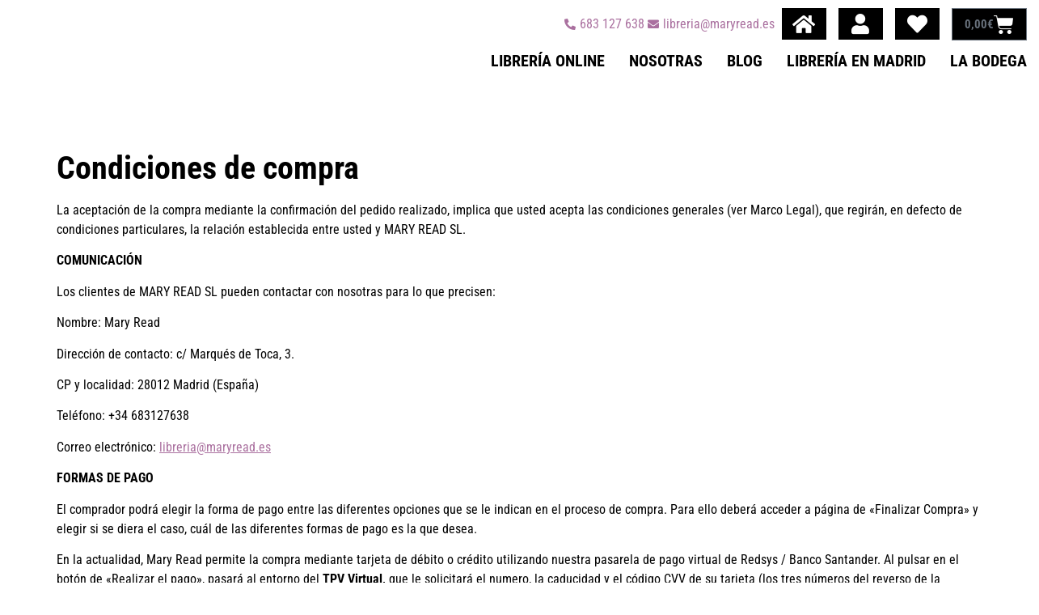

--- FILE ---
content_type: text/html; charset=UTF-8
request_url: https://maryread.es/condiciones-de-compra/
body_size: 37508
content:
<!doctype html><html lang="es" prefix="og: https://ogp.me/ns#"><head><script data-no-optimize="1">var litespeed_docref=sessionStorage.getItem("litespeed_docref");litespeed_docref&&(Object.defineProperty(document,"referrer",{get:function(){return litespeed_docref}}),sessionStorage.removeItem("litespeed_docref"));</script> <meta charset="UTF-8"><meta name="viewport" content="width=device-width, initial-scale=1"><link rel="profile" href="https://gmpg.org/xfn/11"><title>Condiciones de compra &bull; Mary Read</title><meta name="description" content="La aceptación de la compra mediante la confirmación del pedido realizado, implica que usted acepta las condiciones generales (ver Marco Legal), que regirán,"/><meta name="robots" content="follow, index, max-snippet:-1, max-video-preview:-1, max-image-preview:large"/><link rel="canonical" href="https://maryread.es/condiciones-de-compra/" /><meta property="og:locale" content="es_ES" /><meta property="og:type" content="article" /><meta property="og:title" content="Condiciones de compra &bull; Mary Read" /><meta property="og:description" content="La aceptación de la compra mediante la confirmación del pedido realizado, implica que usted acepta las condiciones generales (ver Marco Legal), que regirán," /><meta property="og:url" content="https://maryread.es/condiciones-de-compra/" /><meta property="og:site_name" content="Mary Read" /><meta property="article:publisher" content="https://www.facebook.com/maryreadlibreria/" /><meta property="og:updated_time" content="2021-06-16T17:30:27+02:00" /><meta property="article:published_time" content="2021-06-16T12:49:02+02:00" /><meta property="article:modified_time" content="2021-06-16T17:30:27+02:00" /><meta name="twitter:card" content="summary_large_image" /><meta name="twitter:title" content="Condiciones de compra &bull; Mary Read" /><meta name="twitter:description" content="La aceptación de la compra mediante la confirmación del pedido realizado, implica que usted acepta las condiciones generales (ver Marco Legal), que regirán," /><meta name="twitter:label1" content="Tiempo de lectura" /><meta name="twitter:data1" content="7 minutos" /> <script type="application/ld+json" class="rank-math-schema">{"@context":"https://schema.org","@graph":[{"@type":"Place","@id":"https://maryread.es/#place","address":{"@type":"PostalAddress","streetAddress":"Marqu\u00e9s de Toca, 3","addressLocality":"Madrid","addressRegion":"Madrid","postalCode":"28012","addressCountry":"Espa\u00f1a"}},{"@type":["Library","Organization"],"@id":"https://maryread.es/#organization","name":"Mary Read","url":"https://maryread.es","sameAs":["https://www.facebook.com/maryreadlibreria/"],"address":{"@type":"PostalAddress","streetAddress":"Marqu\u00e9s de Toca, 3","addressLocality":"Madrid","addressRegion":"Madrid","postalCode":"28012","addressCountry":"Espa\u00f1a"},"logo":{"@type":"ImageObject","@id":"https://maryread.es/#logo","url":"https://maryread.es/wp-content/uploads/2021/04/MARY_READ_IMG_TXT_COLORchico2.png","contentUrl":"https://maryread.es/wp-content/uploads/2021/04/MARY_READ_IMG_TXT_COLORchico2.png","caption":"Mary Read","inLanguage":"es","width":"500","height":"375"},"openingHours":["Monday 16:00-21:00","Tuesday,Wednesday,Thursday,Friday,Saturday 11:00-21:00"],"location":{"@id":"https://maryread.es/#place"},"image":{"@id":"https://maryread.es/#logo"},"telephone":"683 127 638"},{"@type":"WebSite","@id":"https://maryread.es/#website","url":"https://maryread.es","name":"Mary Read","publisher":{"@id":"https://maryread.es/#organization"},"inLanguage":"es"},{"@type":"WebPage","@id":"https://maryread.es/condiciones-de-compra/#webpage","url":"https://maryread.es/condiciones-de-compra/","name":"Condiciones de compra &bull; Mary Read","datePublished":"2021-06-16T12:49:02+02:00","dateModified":"2021-06-16T17:30:27+02:00","isPartOf":{"@id":"https://maryread.es/#website"},"inLanguage":"es"},{"@type":"Person","@id":"https://maryread.es/condiciones-de-compra/#author","name":"admin","image":{"@type":"ImageObject","@id":"https://secure.gravatar.com/avatar/41aa86271ee52ec16d7d75cb162232087719f77a02a254c2076a0a1485774f6f?s=96&amp;d=mm&amp;r=g","url":"https://secure.gravatar.com/avatar/41aa86271ee52ec16d7d75cb162232087719f77a02a254c2076a0a1485774f6f?s=96&amp;d=mm&amp;r=g","caption":"admin","inLanguage":"es"},"sameAs":["http://maryread.es"],"worksFor":{"@id":"https://maryread.es/#organization"}},{"@type":"Article","headline":"Condiciones de compra &bull; Mary Read","datePublished":"2021-06-16T12:49:02+02:00","dateModified":"2021-06-16T17:30:27+02:00","author":{"@id":"https://maryread.es/condiciones-de-compra/#author","name":"admin"},"publisher":{"@id":"https://maryread.es/#organization"},"description":"La aceptaci\u00f3n de la compra mediante la confirmaci\u00f3n del pedido realizado, implica que usted acepta las condiciones generales (ver Marco Legal), que regir\u00e1n,","name":"Condiciones de compra &bull; Mary Read","@id":"https://maryread.es/condiciones-de-compra/#richSnippet","isPartOf":{"@id":"https://maryread.es/condiciones-de-compra/#webpage"},"inLanguage":"es","mainEntityOfPage":{"@id":"https://maryread.es/condiciones-de-compra/#webpage"}}]}</script> <link rel="alternate" type="text/calendar" title="Mary Read &raquo; iCal Feed" href="https://maryread.es/eventos/?ical=1" /><style id='wp-img-auto-sizes-contain-inline-css'>img:is([sizes=auto i],[sizes^="auto," i]){contain-intrinsic-size:3000px 1500px}
/*# sourceURL=wp-img-auto-sizes-contain-inline-css */</style><style id="litespeed-ccss">ul{box-sizing:border-box}:root{--wp-block-synced-color:#7a00df;--wp-block-synced-color--rgb:122,0,223;--wp-bound-block-color:var(--wp-block-synced-color);--wp-editor-canvas-background:#ddd;--wp-admin-theme-color:#007cba;--wp-admin-theme-color--rgb:0,124,186;--wp-admin-theme-color-darker-10:#006ba1;--wp-admin-theme-color-darker-10--rgb:0,107,160.5;--wp-admin-theme-color-darker-20:#005a87;--wp-admin-theme-color-darker-20--rgb:0,90,135;--wp-admin-border-width-focus:2px}:root{--wp--preset--font-size--normal:16px;--wp--preset--font-size--huge:42px}.screen-reader-text{border:0;clip-path:inset(50%);height:1px;margin:-1px;overflow:hidden;padding:0;position:absolute;width:1px;word-wrap:normal!important}html :where(img[class*=wp-image-]){height:auto;max-width:100%}.screen-reader-text{clip:rect(1px,1px,1px,1px);word-wrap:normal!important;border:0;clip-path:inset(50%);height:1px;margin:-1px;overflow:hidden;overflow-wrap:normal!important;padding:0;position:absolute!important;width:1px}:root{--wp--preset--aspect-ratio--square:1;--wp--preset--aspect-ratio--4-3:4/3;--wp--preset--aspect-ratio--3-4:3/4;--wp--preset--aspect-ratio--3-2:3/2;--wp--preset--aspect-ratio--2-3:2/3;--wp--preset--aspect-ratio--16-9:16/9;--wp--preset--aspect-ratio--9-16:9/16;--wp--preset--color--black:#000000;--wp--preset--color--cyan-bluish-gray:#abb8c3;--wp--preset--color--white:#ffffff;--wp--preset--color--pale-pink:#f78da7;--wp--preset--color--vivid-red:#cf2e2e;--wp--preset--color--luminous-vivid-orange:#ff6900;--wp--preset--color--luminous-vivid-amber:#fcb900;--wp--preset--color--light-green-cyan:#7bdcb5;--wp--preset--color--vivid-green-cyan:#00d084;--wp--preset--color--pale-cyan-blue:#8ed1fc;--wp--preset--color--vivid-cyan-blue:#0693e3;--wp--preset--color--vivid-purple:#9b51e0;--wp--preset--gradient--vivid-cyan-blue-to-vivid-purple:linear-gradient(135deg,rgb(6,147,227) 0%,rgb(155,81,224) 100%);--wp--preset--gradient--light-green-cyan-to-vivid-green-cyan:linear-gradient(135deg,rgb(122,220,180) 0%,rgb(0,208,130) 100%);--wp--preset--gradient--luminous-vivid-amber-to-luminous-vivid-orange:linear-gradient(135deg,rgb(252,185,0) 0%,rgb(255,105,0) 100%);--wp--preset--gradient--luminous-vivid-orange-to-vivid-red:linear-gradient(135deg,rgb(255,105,0) 0%,rgb(207,46,46) 100%);--wp--preset--gradient--very-light-gray-to-cyan-bluish-gray:linear-gradient(135deg,rgb(238,238,238) 0%,rgb(169,184,195) 100%);--wp--preset--gradient--cool-to-warm-spectrum:linear-gradient(135deg,rgb(74,234,220) 0%,rgb(151,120,209) 20%,rgb(207,42,186) 40%,rgb(238,44,130) 60%,rgb(251,105,98) 80%,rgb(254,248,76) 100%);--wp--preset--gradient--blush-light-purple:linear-gradient(135deg,rgb(255,206,236) 0%,rgb(152,150,240) 100%);--wp--preset--gradient--blush-bordeaux:linear-gradient(135deg,rgb(254,205,165) 0%,rgb(254,45,45) 50%,rgb(107,0,62) 100%);--wp--preset--gradient--luminous-dusk:linear-gradient(135deg,rgb(255,203,112) 0%,rgb(199,81,192) 50%,rgb(65,88,208) 100%);--wp--preset--gradient--pale-ocean:linear-gradient(135deg,rgb(255,245,203) 0%,rgb(182,227,212) 50%,rgb(51,167,181) 100%);--wp--preset--gradient--electric-grass:linear-gradient(135deg,rgb(202,248,128) 0%,rgb(113,206,126) 100%);--wp--preset--gradient--midnight:linear-gradient(135deg,rgb(2,3,129) 0%,rgb(40,116,252) 100%);--wp--preset--font-size--small:13px;--wp--preset--font-size--medium:20px;--wp--preset--font-size--large:36px;--wp--preset--font-size--x-large:42px;--wp--preset--spacing--20:0.44rem;--wp--preset--spacing--30:0.67rem;--wp--preset--spacing--40:1rem;--wp--preset--spacing--50:1.5rem;--wp--preset--spacing--60:2.25rem;--wp--preset--spacing--70:3.38rem;--wp--preset--spacing--80:5.06rem;--wp--preset--shadow--natural:6px 6px 9px rgba(0, 0, 0, 0.2);--wp--preset--shadow--deep:12px 12px 50px rgba(0, 0, 0, 0.4);--wp--preset--shadow--sharp:6px 6px 0px rgba(0, 0, 0, 0.2);--wp--preset--shadow--outlined:6px 6px 0px -3px rgb(255, 255, 255), 6px 6px rgb(0, 0, 0);--wp--preset--shadow--crisp:6px 6px 0px rgb(0, 0, 0)}:root{--wp--style--global--content-size:800px;--wp--style--global--wide-size:1200px}:where(body){margin:0}:root{--wp--style--block-gap:24px}body{padding-top:0;padding-right:0;padding-bottom:0;padding-left:0}a:where(:not(.wp-element-button)){text-decoration:underline}:root{--woocommerce:#720eec;--wc-green:#7ad03a;--wc-red:#a00;--wc-orange:#ffba00;--wc-blue:#2ea2cc;--wc-primary:#720eec;--wc-primary-text:#fcfbfe;--wc-secondary:#e9e6ed;--wc-secondary-text:#515151;--wc-highlight:#958e09;--wc-highligh-text:white;--wc-content-bg:#fff;--wc-subtext:#767676;--wc-form-border-color:rgba(32, 7, 7, 0.8);--wc-form-border-radius:4px;--wc-form-border-width:1px}@media only screen and (max-width:768px){:root{--woocommerce:#720eec;--wc-green:#7ad03a;--wc-red:#a00;--wc-orange:#ffba00;--wc-blue:#2ea2cc;--wc-primary:#720eec;--wc-primary-text:#fcfbfe;--wc-secondary:#e9e6ed;--wc-secondary-text:#515151;--wc-highlight:#958e09;--wc-highligh-text:white;--wc-content-bg:#fff;--wc-subtext:#767676;--wc-form-border-color:rgba(32, 7, 7, 0.8);--wc-form-border-radius:4px;--wc-form-border-width:1px}}:root{--woocommerce:#720eec;--wc-green:#7ad03a;--wc-red:#a00;--wc-orange:#ffba00;--wc-blue:#2ea2cc;--wc-primary:#720eec;--wc-primary-text:#fcfbfe;--wc-secondary:#e9e6ed;--wc-secondary-text:#515151;--wc-highlight:#958e09;--wc-highligh-text:white;--wc-content-bg:#fff;--wc-subtext:#767676;--wc-form-border-color:rgba(32, 7, 7, 0.8);--wc-form-border-radius:4px;--wc-form-border-width:1px}.screen-reader-text{clip:rect(1px,1px,1px,1px);height:1px;overflow:hidden;position:absolute!important;width:1px;word-wrap:normal!important}:root{--tec-grid-gutter:48px;--tec-grid-gutter-negative:calc(var(--tec-grid-gutter)*-1);--tec-grid-gutter-half:calc(var(--tec-grid-gutter)/2);--tec-grid-gutter-half-negative:calc(var(--tec-grid-gutter-half)*-1);--tec-grid-gutter-small:42px;--tec-grid-gutter-small-negative:calc(var(--tec-grid-gutter-small)*-1);--tec-grid-gutter-small-half:calc(var(--tec-grid-gutter-small)/2);--tec-grid-gutter-small-half-negative:calc(var(--tec-grid-gutter-small-half)*-1);--tec-grid-gutter-page:42px;--tec-grid-gutter-page-small:19.5px;--tec-grid-width-default:1176px;--tec-grid-width-min:320px;--tec-grid-width:calc(var(--tec-grid-width-default) + var(--tec-grid-gutter-page)*2);--tec-grid-width-1-of-2:50%;--tec-grid-width-1-of-3:33.333%;--tec-grid-width-1-of-4:25%;--tec-grid-width-1-of-5:20%;--tec-grid-width-1-of-7:14.285%;--tec-grid-width-1-of-8:12.5%;--tec-grid-width-1-of-9:11.111%;--tec-spacer-0:4px;--tec-spacer-1:8px;--tec-spacer-2:12px;--tec-spacer-3:16px;--tec-spacer-4:20px;--tec-spacer-5:24px;--tec-spacer-6:28px;--tec-spacer-7:32px;--tec-spacer-8:40px;--tec-spacer-9:48px;--tec-spacer-10:56px;--tec-spacer-11:64px;--tec-spacer-12:80px;--tec-spacer-13:96px;--tec-spacer-14:160px;--tec-z-index-spinner-container:100;--tec-z-index-views-selector:30;--tec-z-index-dropdown:30;--tec-z-index-events-bar-button:20;--tec-z-index-search:10;--tec-z-index-filters:9;--tec-z-index-scroller:7;--tec-z-index-week-event-hover:5;--tec-z-index-map-event-hover:5;--tec-z-index-map-event-hover-actions:6;--tec-z-index-multiday-event:5;--tec-z-index-multiday-event-bar:2;--tec-color-text-primary:#141827;--tec-color-text-primary-light:#1418279e;--tec-color-text-secondary:#5d5d5d;--tec-color-text-disabled:#d5d5d5;--tec-color-text-events-title:var(--tec-color-text-primary);--tec-color-text-event-title:var(--tec-color-text-events-title);--tec-color-text-event-date:var(--tec-color-text-primary);--tec-color-text-secondary-event-date:var(--tec-color-text-secondary);--tec-color-icon-primary:#5d5d5d;--tec-color-icon-primary-alt:#757575;--tec-color-icon-secondary:#bababa;--tec-color-icon-active:#141827;--tec-color-icon-disabled:#d5d5d5;--tec-color-icon-focus:#334aff;--tec-color-icon-error:#da394d;--tec-color-event-icon:#141827;--tec-color-event-icon-hover:#334aff;--tec-color-accent-primary:#334aff;--tec-color-accent-primary-hover:#334affcc;--tec-color-accent-primary-active:#334affe6;--tec-color-accent-primary-background:#334aff12;--tec-color-accent-secondary:#141827;--tec-color-accent-secondary-hover:#141827cc;--tec-color-accent-secondary-active:#141827e6;--tec-color-accent-secondary-background:#14182712;--tec-color-button-primary:var(--tec-color-accent-primary);--tec-color-button-primary-hover:var(--tec-color-accent-primary-hover);--tec-color-button-primary-active:var(--tec-color-accent-primary-active);--tec-color-button-primary-background:var(--tec-color-accent-primary-background);--tec-color-button-secondary:var(--tec-color-accent-secondary);--tec-color-button-secondary-hover:var(--tec-color-accent-secondary-hover);--tec-color-button-secondary-active:var(--tec-color-accent-secondary-active);--tec-color-button-secondary-background:var(--tec-color-accent-secondary-background);--tec-color-link-primary:var(--tec-color-text-primary);--tec-color-link-accent:var(--tec-color-accent-primary);--tec-color-link-accent-hover:#334affcc;--tec-color-border-default:#d5d5d5;--tec-color-border-secondary:#e4e4e4;--tec-color-border-tertiary:#7d7d7d;--tec-color-border-hover:#5d5d5d;--tec-color-border-active:#141827;--tec-color-background:#fff;--tec-color-background-events:#0000;--tec-color-background-transparent:#fff9;--tec-color-background-secondary:#f7f6f6;--tec-color-background-messages:#14182712;--tec-color-background-secondary-hover:#f0eeee;--tec-color-background-error:#da394d14;--tec-color-box-shadow:rgba(#000,0.14);--tec-color-box-shadow-secondary:rgba(#000,0.1);--tec-color-scroll-track:rgba(#000,0.25);--tec-color-scroll-bar:rgba(#000,0.5);--tec-color-background-primary-multiday:#334aff3d;--tec-color-background-primary-multiday-hover:#334aff57;--tec-color-background-secondary-multiday:#1418273d;--tec-color-background-secondary-multiday-hover:#14182757;--tec-color-accent-primary-week-event:#334aff1a;--tec-color-accent-primary-week-event-hover:#334aff33;--tec-color-accent-primary-week-event-featured:#334aff0a;--tec-color-accent-primary-week-event-featured-hover:#334aff24;--tec-color-background-secondary-datepicker:var(--tec-color-background-secondary);--tec-color-accent-primary-background-datepicker:var(--tec-color-accent-primary-background)}:root{--tec-grid-gutter:48px;--tec-grid-gutter-negative:calc(var(--tec-grid-gutter)*-1);--tec-grid-gutter-half:calc(var(--tec-grid-gutter)/2);--tec-grid-gutter-half-negative:calc(var(--tec-grid-gutter-half)*-1);--tec-grid-gutter-small:42px;--tec-grid-gutter-small-negative:calc(var(--tec-grid-gutter-small)*-1);--tec-grid-gutter-small-half:calc(var(--tec-grid-gutter-small)/2);--tec-grid-gutter-small-half-negative:calc(var(--tec-grid-gutter-small-half)*-1);--tec-grid-gutter-page:42px;--tec-grid-gutter-page-small:19.5px;--tec-grid-width-default:1176px;--tec-grid-width-min:320px;--tec-grid-width:calc(var(--tec-grid-width-default) + var(--tec-grid-gutter-page)*2);--tec-grid-width-1-of-2:50%;--tec-grid-width-1-of-3:33.333%;--tec-grid-width-1-of-4:25%;--tec-grid-width-1-of-5:20%;--tec-grid-width-1-of-7:14.285%;--tec-grid-width-1-of-8:12.5%;--tec-grid-width-1-of-9:11.111%;--tec-spacer-0:4px;--tec-spacer-1:8px;--tec-spacer-2:12px;--tec-spacer-3:16px;--tec-spacer-4:20px;--tec-spacer-5:24px;--tec-spacer-6:28px;--tec-spacer-7:32px;--tec-spacer-8:40px;--tec-spacer-9:48px;--tec-spacer-10:56px;--tec-spacer-11:64px;--tec-spacer-12:80px;--tec-spacer-13:96px;--tec-spacer-14:160px;--tec-z-index-spinner-container:100;--tec-z-index-views-selector:30;--tec-z-index-dropdown:30;--tec-z-index-events-bar-button:20;--tec-z-index-search:10;--tec-z-index-filters:9;--tec-z-index-scroller:7;--tec-z-index-week-event-hover:5;--tec-z-index-map-event-hover:5;--tec-z-index-map-event-hover-actions:6;--tec-z-index-multiday-event:5;--tec-z-index-multiday-event-bar:2;--tec-color-text-primary:#141827;--tec-color-text-primary-light:#1418279e;--tec-color-text-secondary:#5d5d5d;--tec-color-text-disabled:#d5d5d5;--tec-color-text-events-title:var(--tec-color-text-primary);--tec-color-text-event-title:var(--tec-color-text-events-title);--tec-color-text-event-date:var(--tec-color-text-primary);--tec-color-text-secondary-event-date:var(--tec-color-text-secondary);--tec-color-icon-primary:#5d5d5d;--tec-color-icon-primary-alt:#757575;--tec-color-icon-secondary:#bababa;--tec-color-icon-active:#141827;--tec-color-icon-disabled:#d5d5d5;--tec-color-icon-focus:#334aff;--tec-color-icon-error:#da394d;--tec-color-event-icon:#141827;--tec-color-event-icon-hover:#334aff;--tec-color-accent-primary:#334aff;--tec-color-accent-primary-hover:#334affcc;--tec-color-accent-primary-active:#334affe6;--tec-color-accent-primary-background:#334aff12;--tec-color-accent-secondary:#141827;--tec-color-accent-secondary-hover:#141827cc;--tec-color-accent-secondary-active:#141827e6;--tec-color-accent-secondary-background:#14182712;--tec-color-button-primary:var(--tec-color-accent-primary);--tec-color-button-primary-hover:var(--tec-color-accent-primary-hover);--tec-color-button-primary-active:var(--tec-color-accent-primary-active);--tec-color-button-primary-background:var(--tec-color-accent-primary-background);--tec-color-button-secondary:var(--tec-color-accent-secondary);--tec-color-button-secondary-hover:var(--tec-color-accent-secondary-hover);--tec-color-button-secondary-active:var(--tec-color-accent-secondary-active);--tec-color-button-secondary-background:var(--tec-color-accent-secondary-background);--tec-color-link-primary:var(--tec-color-text-primary);--tec-color-link-accent:var(--tec-color-accent-primary);--tec-color-link-accent-hover:#334affcc;--tec-color-border-default:#d5d5d5;--tec-color-border-secondary:#e4e4e4;--tec-color-border-tertiary:#7d7d7d;--tec-color-border-hover:#5d5d5d;--tec-color-border-active:#141827;--tec-color-background:#fff;--tec-color-background-events:#0000;--tec-color-background-transparent:#fff9;--tec-color-background-secondary:#f7f6f6;--tec-color-background-messages:#14182712;--tec-color-background-secondary-hover:#f0eeee;--tec-color-background-error:#da394d14;--tec-color-box-shadow:rgba(#000,0.14);--tec-color-box-shadow-secondary:rgba(#000,0.1);--tec-color-scroll-track:rgba(#000,0.25);--tec-color-scroll-bar:rgba(#000,0.5);--tec-color-background-primary-multiday:#334aff3d;--tec-color-background-primary-multiday-hover:#334aff57;--tec-color-background-secondary-multiday:#1418273d;--tec-color-background-secondary-multiday-hover:#14182757;--tec-color-accent-primary-week-event:#334aff1a;--tec-color-accent-primary-week-event-hover:#334aff33;--tec-color-accent-primary-week-event-featured:#334aff0a;--tec-color-accent-primary-week-event-featured-hover:#334aff24;--tec-color-background-secondary-datepicker:var(--tec-color-background-secondary);--tec-color-accent-primary-background-datepicker:var(--tec-color-accent-primary-background);--tec-border-radius-default:4px;--tec-border-width-week-event:2px;--tec-box-shadow-default:0 2px 5px 0 var(--tec-color-box-shadow);--tec-box-shadow-tooltip:0 2px 12px 0 var(--tec-color-box-shadow);--tec-box-shadow-card:0 1px 6px 2px var(--tec-color-box-shadow);--tec-box-shadow-multiday:16px 6px 6px -2px var(--tec-color-box-shadow-secondary);--tec-form-color-background:var(--tec-color-background);--tec-form-color-border-default:var(--tec-color-text-primary);--tec-form-color-border-active:var(--tec-color-accent-secondary);--tec-form-color-border-secondary:var(--tec-color-border-tertiary);--tec-form-color-accent-primary:var(--tec-color-accent-primary);--tec-form-box-shadow-default:var(--tec-box-shadow-default);--tec-opacity-background:0.07;--tec-opacity-select-highlighted:0.3;--tec-opacity-icon-hover:0.8;--tec-opacity-icon-active:0.9;--tec-opacity-default:1;--tec-font-family-sans-serif:"Helvetica Neue",Helvetica,-apple-system,BlinkMacSystemFont,Roboto,Arial,sans-serif;--tec-font-weight-regular:400;--tec-font-weight-bold:700;--tec-font-size-0:11px;--tec-font-size-1:12px;--tec-font-size-2:14px;--tec-font-size-3:16px;--tec-font-size-4:18px;--tec-font-size-5:20px;--tec-font-size-6:22px;--tec-font-size-7:24px;--tec-font-size-8:28px;--tec-font-size-9:32px;--tec-font-size-10:42px;--tec-line-height-0:1.38;--tec-line-height-1:1.42;--tec-line-height-2:1.5;--tec-line-height-3:1.62}html{line-height:1.15;-webkit-text-size-adjust:100%}*,:after,:before{box-sizing:border-box}body{background-color:#fff;color:#333;font-family:-apple-system,BlinkMacSystemFont,Segoe UI,Roboto,Helvetica Neue,Arial,Noto Sans,sans-serif,Apple Color Emoji,Segoe UI Emoji,Segoe UI Symbol,Noto Color Emoji;font-size:1rem;font-weight:400;line-height:1.5;margin:0;-webkit-font-smoothing:antialiased;-moz-osx-font-smoothing:grayscale}h1{color:inherit;font-family:inherit;font-weight:500;line-height:1.2;margin-block-end:1rem;margin-block-start:.5rem}h1{font-size:2.5rem}p{margin-block-end:.9rem;margin-block-start:0}a{background-color:#fff0;color:#c36;text-decoration:none}strong{font-weight:bolder}img{border-style:none;height:auto;max-width:100%}details{display:block}summary{display:list-item}label{display:inline-block;line-height:1;vertical-align:middle}button,input{font-family:inherit;font-size:1rem;line-height:1.5;margin:0}input[type=search]{border:1px solid #666;border-radius:3px;padding:.5rem 1rem;width:100%}button,input{overflow:visible}button{text-transform:none}[type=submit],button{-webkit-appearance:button;width:auto}[type=submit],button{background-color:#fff0;border:1px solid #c36;border-radius:3px;color:#c36;display:inline-block;font-size:1rem;font-weight:400;padding:.5rem 1rem;text-align:center;white-space:nowrap}[type=checkbox]{box-sizing:border-box;padding:0}[type=search]{-webkit-appearance:textfield;outline-offset:-2px}[type=search]::-webkit-search-decoration{-webkit-appearance:none}::-webkit-file-upload-button{-webkit-appearance:button;font:inherit}li,ul{background:#fff0;border:0;font-size:100%;margin-block-end:0;margin-block-start:0;outline:0;vertical-align:baseline}.page-content a{text-decoration:underline}.screen-reader-text{clip:rect(1px,1px,1px,1px);height:1px;overflow:hidden;position:absolute!important;width:1px;word-wrap:normal!important}.page-header .entry-title,body:not([class*=elementor-page-]) .site-main{margin-inline-end:auto;margin-inline-start:auto;width:100%}@media (max-width:575px){.page-header .entry-title,body:not([class*=elementor-page-]) .site-main{padding-inline-end:10px;padding-inline-start:10px}}@media (min-width:576px){.page-header .entry-title,body:not([class*=elementor-page-]) .site-main{max-width:500px}}@media (min-width:768px){.page-header .entry-title,body:not([class*=elementor-page-]) .site-main{max-width:600px}}@media (min-width:992px){.page-header .entry-title,body:not([class*=elementor-page-]) .site-main{max-width:800px}}@media (min-width:1200px){.page-header .entry-title,body:not([class*=elementor-page-]) .site-main{max-width:1140px}}:root{--direction-multiplier:1}.elementor-screen-only,.screen-reader-text{height:1px;margin:-1px;overflow:hidden;padding:0;position:absolute;top:-10000em;width:1px;clip:rect(0,0,0,0);border:0}.elementor *,.elementor :after,.elementor :before{box-sizing:border-box}.elementor a{box-shadow:none;text-decoration:none}.elementor img{border:none;border-radius:0;box-shadow:none;height:auto;max-width:100%}.elementor-widget-wrap .elementor-element.elementor-widget__width-auto,.elementor-widget-wrap .elementor-element.elementor-widget__width-initial{max-width:100%}@media (max-width:1024px){.elementor-widget-wrap .elementor-element.elementor-widget-tablet__width-auto{max-width:100%}}@media (max-width:767px){.elementor-widget-wrap .elementor-element.elementor-widget-mobile__width-auto,.elementor-widget-wrap .elementor-element.elementor-widget-mobile__width-initial{max-width:100%}}.elementor-element{--flex-direction:initial;--flex-wrap:initial;--justify-content:initial;--align-items:initial;--align-content:initial;--gap:initial;--flex-basis:initial;--flex-grow:initial;--flex-shrink:initial;--order:initial;--align-self:initial;align-self:var(--align-self);flex-basis:var(--flex-basis);flex-grow:var(--flex-grow);flex-shrink:var(--flex-shrink);order:var(--order)}.elementor-element:where(.e-con-full,.elementor-widget){align-content:var(--align-content);align-items:var(--align-items);flex-direction:var(--flex-direction);flex-wrap:var(--flex-wrap);gap:var(--row-gap) var(--column-gap);justify-content:var(--justify-content)}.elementor-align-right{text-align:right}@media (max-width:767px){.elementor-mobile-align-center{text-align:center}}:root{--page-title-display:block}h1.entry-title{display:var(--page-title-display)}.elementor-section{position:relative}.elementor-section .elementor-container{display:flex;margin-left:auto;margin-right:auto;position:relative}@media (max-width:1024px){.elementor-section .elementor-container{flex-wrap:wrap}}.elementor-section.elementor-section-boxed>.elementor-container{max-width:1140px}.elementor-widget-wrap{align-content:flex-start;flex-wrap:wrap;position:relative;width:100%}.elementor:not(.elementor-bc-flex-widget) .elementor-widget-wrap{display:flex}.elementor-widget-wrap>.elementor-element{width:100%}.elementor-widget{position:relative}.elementor-widget:not(:last-child){margin-bottom:var(--kit-widget-spacing,20px)}.elementor-widget:not(:last-child).elementor-widget__width-auto,.elementor-widget:not(:last-child).elementor-widget__width-initial{margin-bottom:0}.elementor-column{display:flex;min-height:1px;position:relative}.elementor-column-gap-default>.elementor-column>.elementor-element-populated{padding:10px}@media (min-width:768px){.elementor-column.elementor-col-20{width:20%}.elementor-column.elementor-col-50{width:50%}}@media (max-width:767px){.elementor-column{width:100%}}@media (prefers-reduced-motion:no-preference){html{scroll-behavior:smooth}}.elementor-button{background-color:#69727d;border-radius:3px;color:#fff;display:inline-block;font-size:15px;line-height:1;padding:12px 24px;fill:#fff;text-align:center}.elementor-button:visited{color:#fff}.elementor-button-icon{align-items:center;display:flex}.elementor-button-text{display:inline-block}.elementor-button span{text-decoration:inherit}.elementor-icon{color:#69727d;display:inline-block;font-size:50px;line-height:1;text-align:center}.elementor-icon i{display:block;height:1em;position:relative;width:1em}.elementor-icon i:before{left:50%;position:absolute;transform:translateX(-50%)}@media (max-width:767px){.elementor .elementor-hidden-mobile{display:none}}@media (min-width:768px) and (max-width:1024px){.elementor .elementor-hidden-tablet{display:none}}@media (min-width:1025px) and (max-width:99999px){.elementor .elementor-hidden-desktop{display:none}}.elementor-widget.elementor-icon-list--layout-inline .elementor-widget-container{overflow:hidden}.elementor-widget .elementor-icon-list-items.elementor-inline-items{display:flex;flex-wrap:wrap;margin-inline:-8px}.elementor-widget .elementor-icon-list-items.elementor-inline-items .elementor-inline-item{word-break:break-word}.elementor-widget .elementor-icon-list-items.elementor-inline-items .elementor-icon-list-item{margin-inline:8px}.elementor-widget .elementor-icon-list-items.elementor-inline-items .elementor-icon-list-item:after{border-width:0;border-inline-start-width:1px;border-style:solid;height:100%;inset-inline-end:-8px;inset-inline-start:auto;position:relative;width:auto}.elementor-widget .elementor-icon-list-items{list-style-type:none;margin:0;padding:0}.elementor-widget .elementor-icon-list-item{margin:0;padding:0;position:relative}.elementor-widget .elementor-icon-list-item:after{inset-block-end:0;position:absolute;width:100%}.elementor-widget .elementor-icon-list-item,.elementor-widget .elementor-icon-list-item a{align-items:var(--icon-vertical-align,center);display:flex;font-size:inherit}.elementor-widget .elementor-icon-list-icon+.elementor-icon-list-text{align-self:center;padding-inline-start:5px}.elementor-widget .elementor-icon-list-icon{display:flex;inset-block-start:var(--icon-vertical-offset,initial);position:relative}.elementor-widget .elementor-icon-list-icon i{font-size:var(--e-icon-list-icon-size);width:1.25em}.elementor-widget.elementor-widget-icon-list .elementor-icon-list-icon{text-align:var(--e-icon-list-icon-align)}.elementor-widget.elementor-list-item-link-full_width a{width:100%}.elementor-widget.elementor-align-right .elementor-icon-list-item,.elementor-widget.elementor-align-right .elementor-icon-list-item a{justify-content:flex-end;text-align:right}.elementor-widget.elementor-align-right .elementor-icon-list-items{justify-content:flex-end}.elementor-widget:not(.elementor-align-left) .elementor-icon-list-item:after{inset-inline-end:0}@media (min-width:-1){.elementor-widget:not(.elementor-widescreen-align-right) .elementor-icon-list-item:after{inset-inline-start:0}.elementor-widget:not(.elementor-widescreen-align-left) .elementor-icon-list-item:after{inset-inline-end:0}}@media (max-width:-1){.elementor-widget:not(.elementor-laptop-align-right) .elementor-icon-list-item:after{inset-inline-start:0}.elementor-widget:not(.elementor-laptop-align-left) .elementor-icon-list-item:after{inset-inline-end:0}.elementor-widget:not(.elementor-tablet_extra-align-right) .elementor-icon-list-item:after{inset-inline-start:0}.elementor-widget:not(.elementor-tablet_extra-align-left) .elementor-icon-list-item:after{inset-inline-end:0}}@media (max-width:1024px){.elementor-widget:not(.elementor-tablet-align-right) .elementor-icon-list-item:after{inset-inline-start:0}.elementor-widget:not(.elementor-tablet-align-left) .elementor-icon-list-item:after{inset-inline-end:0}}@media (max-width:-1){.elementor-widget:not(.elementor-mobile_extra-align-right) .elementor-icon-list-item:after{inset-inline-start:0}.elementor-widget:not(.elementor-mobile_extra-align-left) .elementor-icon-list-item:after{inset-inline-end:0}}@media (max-width:767px){.elementor-widget.elementor-mobile-align-center .elementor-icon-list-item,.elementor-widget.elementor-mobile-align-center .elementor-icon-list-item a{justify-content:center}.elementor-widget.elementor-mobile-align-center .elementor-icon-list-item:after{margin:auto}.elementor-widget.elementor-mobile-align-center .elementor-inline-items{justify-content:center}.elementor-widget:not(.elementor-mobile-align-right) .elementor-icon-list-item:after{inset-inline-start:0}.elementor-widget:not(.elementor-mobile-align-left) .elementor-icon-list-item:after{inset-inline-end:0}}.elementor .elementor-element ul.elementor-icon-list-items{padding:0}.elementor-widget-image{text-align:center}.elementor-widget-image a{display:inline-block}.elementor-widget-image img{display:inline-block;vertical-align:middle}.elementor-menu-cart__wrapper{text-align:var(--main-alignment,start)}.elementor-menu-cart__toggle_wrapper{display:inline-block;position:relative}.elementor-menu-cart__toggle{display:inline-block}.elementor-menu-cart__toggle .elementor-button{align-items:center;background-color:var(--toggle-button-background-color,transparent);border-color:var(--toggle-button-border-color,#69727d);border-radius:var(--toggle-button-border-radius,0);border-style:var(--toggle-button-border-type,solid);border-width:var(--toggle-button-border-width,1px);color:var(--toggle-button-text-color,#69727d);display:inline-flex;flex-direction:row;gap:.3em;padding:var(--toggle-icon-padding,12px 24px)}.elementor-menu-cart__toggle .elementor-button-icon{position:relative}.elementor-menu-cart__toggle .elementor-button-icon{color:var(--toggle-button-icon-color,#69727d);font-size:var(--toggle-icon-size,inherit)}.elementor-menu-cart__toggle .elementor-button-icon,.elementor-menu-cart__toggle .elementor-button-text{flex-grow:unset;order:unset}.elementor-menu-cart--items-indicator-bubble .elementor-menu-cart__toggle .elementor-button-icon .elementor-button-icon-qty[data-counter]{background-color:var(--items-indicator-background-color,#d9534f);border-radius:100%;color:var(--items-indicator-text-color,#fff);display:block;font-size:10px;height:1.6em;inset-inline-end:-.7em;line-height:1.5em;min-width:1.6em;position:absolute;text-align:center;top:-.7em}.elementor-menu-cart__container{background-color:rgb(0 0 0/.25);height:100%;left:0;overflow:hidden;position:fixed;text-align:start;top:0;transform:scale(1);width:100vw;z-index:9998}.elementor-menu-cart__main{align-items:stretch;background-color:var(--cart-background-color,#fff);border-color:var(--cart-border-color,initial);border-radius:var(--cart-border-radius,0);border-style:var(--cart-border-style,none);bottom:0;box-shadow:0 0 20px rgb(0 0 0/.2);display:flex;flex-direction:column;font-size:14px;left:var(--side-cart-alignment-left,auto);margin-top:var(--mini-cart-spacing,0);max-width:100%;min-height:200px;padding:var(--cart-padding,20px 30px);position:fixed;right:var(--side-cart-alignment-right,0);top:0;transform:translateX(0);width:350px}.elementor-menu-cart__main .widget_shopping_cart_content{display:flex;flex-direction:column;height:100%}body.elementor-default .elementor-widget-woocommerce-menu-cart:not(.elementor-menu-cart--shown) .elementor-menu-cart__container{background-color:#fff0;transform:scale(0)}body.elementor-default .elementor-widget-woocommerce-menu-cart:not(.elementor-menu-cart--shown) .elementor-menu-cart__main{opacity:0;overflow:hidden;transform:var(--side-cart-alignment-transform,translateX(calc(100% * var(--direction-multiplier, 1))))}.elementor-menu-cart__close-button{align-self:flex-end;display:inline-block;font-family:eicons;font-size:20px;height:var(--cart-close-icon-size,25px);line-height:1;margin:0 0 20px;position:relative;width:var(--cart-close-icon-size,25px)}.elementor-menu-cart__close-button:after,.elementor-menu-cart__close-button:before{background:var(--cart-close-button-color,#69727d);border-radius:1px;content:"";height:3px;left:0;margin-top:-1px;position:absolute;top:50%;width:100%}.elementor-menu-cart__close-button:before{transform:rotate(45deg)}.elementor-menu-cart__close-button:after{transform:rotate(-45deg)}.elementor-widget-woocommerce-menu-cart.elementor-menu-cart--empty-indicator-hide .elementor-menu-cart__toggle .elementor-button-icon .elementor-button-icon-qty[data-counter="0"],.elementor-widget-woocommerce-menu-cart:not(.elementor-menu-cart--show-subtotal-yes) .elementor-menu-cart__toggle .elementor-button-text{display:none}.elementor-item:after,.elementor-item:before{display:block;position:absolute}.elementor-item:not(:hover):not(:focus):not(.elementor-item-active):not(.highlighted):after,.elementor-item:not(:hover):not(:focus):not(.elementor-item-active):not(.highlighted):before{opacity:0}.elementor-item-active:after,.elementor-item-active:before{transform:scale(1)}.elementor-nav-menu--main .elementor-nav-menu a{padding:13px 20px}.elementor-nav-menu--layout-horizontal{display:flex}.elementor-nav-menu--layout-horizontal .elementor-nav-menu{display:flex;flex-wrap:wrap}.elementor-nav-menu--layout-horizontal .elementor-nav-menu a{flex-grow:1;white-space:nowrap}.elementor-nav-menu--layout-horizontal .elementor-nav-menu>li{display:flex}.elementor-nav-menu--layout-horizontal .elementor-nav-menu>li:not(:first-child)>a{margin-inline-start:var(--e-nav-menu-horizontal-menu-item-margin)}.elementor-nav-menu--layout-horizontal .elementor-nav-menu>li:not(:last-child)>a{margin-inline-end:var(--e-nav-menu-horizontal-menu-item-margin)}.elementor-nav-menu--layout-horizontal .elementor-nav-menu>li:not(:last-child):after{align-self:center;border-color:var(--e-nav-menu-divider-color,#000);border-left-style:var(--e-nav-menu-divider-style,solid);border-left-width:var(--e-nav-menu-divider-width,2px);content:var(--e-nav-menu-divider-content,none);height:var(--e-nav-menu-divider-height,35%)}.elementor-nav-menu__align-end .elementor-nav-menu{justify-content:flex-end;margin-inline-start:auto}.elementor-nav-menu__align-center .elementor-nav-menu{justify-content:center;margin-inline-end:auto;margin-inline-start:auto}.elementor-widget-nav-menu .elementor-widget-container{display:flex;flex-direction:column}.elementor-nav-menu{position:relative;z-index:2}.elementor-nav-menu:after{clear:both;content:" ";display:block;font:0/0 serif;height:0;overflow:hidden;visibility:hidden}.elementor-nav-menu,.elementor-nav-menu li{display:block;line-height:normal;list-style:none;margin:0;padding:0}.elementor-nav-menu a,.elementor-nav-menu li{position:relative}.elementor-nav-menu li{border-width:0}.elementor-nav-menu a{align-items:center;display:flex}.elementor-nav-menu a{line-height:20px;padding:10px 20px}.elementor-nav-menu--dropdown .elementor-item.elementor-item-active{background-color:#3f444b;color:#fff}.elementor-menu-toggle{align-items:center;background-color:rgb(0 0 0/.05);border:0 solid;border-radius:3px;color:#33373d;display:flex;font-size:var(--nav-menu-icon-size,22px);justify-content:center;padding:.25em}.elementor-menu-toggle:not(.elementor-active) .elementor-menu-toggle__icon--close{display:none}.elementor-nav-menu--dropdown{background-color:#fff;font-size:13px}.elementor-nav-menu--dropdown-none .elementor-nav-menu--dropdown{display:none}.elementor-nav-menu--dropdown.elementor-nav-menu__container{margin-top:10px;overflow-x:hidden;overflow-y:auto;transform-origin:top}.elementor-nav-menu--dropdown a{color:#33373d}.elementor-nav-menu--toggle{--menu-height:100vh}.elementor-nav-menu--toggle .elementor-menu-toggle:not(.elementor-active)+.elementor-nav-menu__container{max-height:0;overflow:hidden;transform:scaleY(0)}@media (max-width:1024px){.elementor-nav-menu--dropdown-tablet .elementor-nav-menu--main{display:none}}@media (min-width:1025px){.elementor-nav-menu--dropdown-tablet .elementor-menu-toggle,.elementor-nav-menu--dropdown-tablet .elementor-nav-menu--dropdown{display:none}.elementor-nav-menu--dropdown-tablet nav.elementor-nav-menu--dropdown.elementor-nav-menu__container{overflow-y:hidden}}.elementor-widget-search{--e-search-white:#fff;--e-search-light-grey:#cdcdcd;--e-search-medium-grey:#515962;--e-search-dark-grey:#2d2d2d;--e-search-black:#000;--e-search-dark-red:#c36;--e-search-dark-purple:#336;--e-search-input-color:var(--e-search-medium-grey);--e-search-input-border-color:var(--e-search-light-grey);--e-search-input-border-radius:0;--e-search-input-gap:4px;--e-search-input-padding:16px;--e-search-input-padding-inline-start:16px;--e-search-input-padding-inline-end:16px;--e-search-input-padding-block-start:16px;--e-search-input-padding-block-end:16px;--e-search-placeholder-color:var(--e-search-medium-grey);--e-search-icon-label-color:var(--e-search-medium-grey);--e-search-icon-label-size:24px;--e-search-icon-label-absolute-width:initial;--e-search-icon-clear-color:var(--e-search-light-grey);--e-search-icon-clear-size:12px;--e-search-icon-clear-absolute-width:initial;--e-search-submit-color:var(--e-search-white);--e-search-submit-background-color:var(--e-search-dark-grey);--e-search-submit-border-color:none;--e-search-submit-border-type:none;--e-search-submit-border-radius:0;--e-search-submit-border-width:0px;--e-search-submit-padding:24px;--e-search-submit-margin-inline-start:8px;--e-search-submit-button-width:initial;--e-search-submit-button-flex-direction:row;--e-search-pagination-numbers-padding-left:8px;--e-search-pagination-numbers-padding-right:8px;--e-search-icon-submit-color:var(--e-search-white);--e-search-submit-icon-gap:8px;--e-search-submit-icon-margin-inline-start:0px;--e-search-submit-icon-margin-inline-end:var(--e-search-submit-icon-gap);--e-search-icon-submit-size:24px;--e-search-results-background-color:var(--e-search-white);--e-search-results-border-color:var(--e-search-light-grey);--e-search-results-border-type:solid;--e-search-results-border-width:1px;--e-search-results-border-radius:0px;--e-search-results-padding:16px;--e-search-results-width:100%;--e-search-results-columns:1;--e-search-results-max-height:initial;--e-search-input-and-results-gap:8px;--e-search-loop-item-equal-height:initial;--e-search-results-grid-auto-rows:initial;--e-search-results-inset-inline-start:initial;--e-search-results-inset-inline-end:initial;--e-search-results-transform:initial;--e-search-results-default-gap:16px;--e-search-results-column-gap:var(--e-search-results-default-gap);--e-search-results-row-gap:var(--e-search-results-default-gap);--e-search-pagination-inset-inline-start:initial;--e-search-pagination-inline-end:initial;--e-search-pagination-transform:initial;--e-search-pagination-border-radius:0px;--e-search-pagination-background-color:var(--e-search-black);--e-search-pagination-text-align:center;--e-search-pagination-justify-content:center;--e-search-pagination-color:var(--e-search-dark-red);--e-search-pagination-hover:var(--e-search-dark-purple);--e-search-pagination-current:var(--e-search-black);--e-search-pagination-page-numbers-gap:10px;--e-search-pagination-block-end-spacing:0px;--e-search-pagination-block-start-spacing:0px;--e-search-pagination-vertical-position:column;--e-search-nothing-found-padding-block-start:0;--e-search-nothing-found-padding-block-end:0;--e-search-nothing-found-results-columns:1;--e-search-nothing-found-message-color:var(--e-search-medium-grey);--e-search-nothing-found-message-alignment:center;--e-search-loader-icon-color:var(--e-search-black);--e-search-loader-icon-size:34px}.elementor-widget-search .e-search-form{display:flex}.elementor-widget-search .e-search-label{display:flex;position:relative;z-index:10}.elementor-widget-search .e-search-label>i{inset-block-start:50%;inset-inline-start:var(--e-search-input-padding-inline-start);position:absolute;transform:translateY(-50%)}.elementor-widget-search .e-search-label>i:is(i){color:var(--e-search-icon-label-color);font-size:var(--e-search-icon-label-size)}.elementor-widget-search .e-search-input-wrapper{display:flex;flex:1;flex-direction:column;position:relative}.elementor-widget-search .e-search-input-wrapper>i{inset-block-start:50%;inset-inline-end:var(--e-search-input-padding-inline-end);position:absolute;transform:translateY(-50%)}.elementor-widget-search .e-search-input-wrapper>i:is(i){color:var(--e-search-icon-clear-color);font-size:var(--e-search-icon-clear-size)}.elementor-widget-search .e-search-input{--e-search-icons-min-height:max(var(--e-search-icon-clear-size),var(--e-search-icon-label-size));border-color:var(--e-search-input-border-color);border-radius:var(--e-search-input-border-radius);color:var(--e-search-input-color);height:100%;min-height:calc(var(--e-search-input-padding-block-end) + var(--e-search-input-padding-block-start) + var(--e-search-icons-min-height));padding-block-end:var(--e-search-input-padding-block-end);padding-block-start:var(--e-search-input-padding-block-start);padding-inline-end:calc(var(--e-search-input-padding-inline-end) + var(--e-search-icon-clear-absolute-width) + var(--e-search-input-gap));padding-inline-start:calc(var(--e-search-input-padding-inline-start) + var(--e-search-icon-label-absolute-width) + var(--e-search-input-gap))}.elementor-widget-search .e-search-input::-moz-placeholder{color:var(--e-search-placeholder-color)}.elementor-widget-search .e-search-input::-ms-clear,.elementor-widget-search .e-search-input::-ms-reveal{display:none;height:0;width:0}.elementor-widget-search .e-search-input::-webkit-search-cancel-button,.elementor-widget-search .e-search-input::-webkit-search-decoration,.elementor-widget-search .e-search-input::-webkit-search-results-button,.elementor-widget-search .e-search-input::-webkit-search-results-decoration{display:none}.elementor-widget-search .e-search-results-container{background-color:var(--e-search-results-background-color);border-radius:var(--e-search-results-border-radius);display:flex;height:-moz-fit-content;height:fit-content;inset-block-start:calc(100% + var(--e-search-input-and-results-gap));inset-inline-end:var(--e-search-results-inset-inline-end);inset-inline-start:var(--e-search-results-inset-inline-start);position:absolute;transform:var(--e-search-results-transform);width:var(--e-search-results-width);z-index:2000}.elementor-widget-search .e-search-results-container>div{border:var(--e-search-results-border-type) var(--e-search-results-border-width) var(--e-search-results-border-color);border-radius:var(--e-search-results-border-radius);max-height:var(--e-search-results-max-height);overflow:auto;padding:var(--e-search-results-padding);width:100%}.elementor-widget-search .e-search-results-container>div:empty{display:none}.elementor-widget-search .e-search-results{display:none}.elementor-widget-search .e-search .e-search-submit{align-items:center;background-color:var(--e-search-submit-background-color);border-color:var(--e-search-submit-border-color);border-radius:var(--e-search-submit-border-radius);border-style:var(--e-search-submit-border-type);border-width:var(--e-search-submit-border-width);color:var(--e-search-submit-color);display:flex;flex-direction:var(--e-search-submit-button-flex-direction);font-size:var(--e-search-form-submit-icon-size);margin-inline-start:var(--e-search-submit-margin-inline-start);padding:var(--e-search-submit-padding);width:var(--e-search-submit-button-width)}.elementor-widget-search .e-search .e-search-submit>i{margin-inline-end:var(--e-search-submit-icon-margin-inline-end);margin-inline-start:var(--e-search-submit-icon-margin-inline-start)}.elementor-widget-search .e-search .e-search-submit>i:is(i){color:var(--e-search-icon-submit-color);font-size:var(--e-search-icon-submit-size)}.elementor-widget-search .hidden{opacity:0;visibility:hidden}.elementor-widget-search .hide-loader .e-search-results{display:flex;flex-direction:var(--e-search-pagination-vertical-position)}[class*=" eicon-"],[class^=eicon]{display:inline-block;font-family:eicons;font-size:inherit;font-weight:400;font-style:normal;font-variant:normal;line-height:1;text-rendering:auto;-webkit-font-smoothing:antialiased;-moz-osx-font-smoothing:grayscale}.eicon-menu-bar:before{content:""}.eicon-close:before{content:""}.eicon-cart-solid:before{content:""}.elementor-kit-12{--e-global-color-primary:#000000;--e-global-color-secondary:#C0C0C0;--e-global-color-text:#7A7A7A;--e-global-color-accent:#AA709F;--e-global-color-6099614:#FFFFFF;--e-global-color-2a2333e:#F2DCEE;--e-global-color-ab64c04:#EDEDED;--e-global-typography-primary-font-family:"Roboto Condensed";--e-global-typography-primary-font-weight:bold;--e-global-typography-secondary-font-family:"Roboto Condensed";--e-global-typography-secondary-font-weight:bold;--e-global-typography-text-font-family:"Roboto Condensed";--e-global-typography-text-font-weight:normal;--e-global-typography-accent-font-family:"Roboto Condensed";--e-global-typography-accent-font-weight:bold;color:#000;font-family:"Roboto Condensed",Sans-serif}.elementor-kit-12 a{color:var(--e-global-color-accent)}body{overflow-x:inherit!important}.elementor a,.elementor a:link{text-decoration:inherit!important}.elementor-kit-12 h1{color:#000;font-family:"Roboto Condensed",Sans-serif;font-weight:700}.elementor-section.elementor-section-boxed>.elementor-container{max-width:1300px}.elementor-widget:not(:last-child){margin-block-end:20px}.elementor-element{--widgets-spacing:20px 20px;--widgets-spacing-row:20px;--widgets-spacing-column:20px}h1.entry-title{display:var(--page-title-display)}@media (max-width:1024px){.elementor-section.elementor-section-boxed>.elementor-container{max-width:1024px}}@media (max-width:767px){.elementor-section.elementor-section-boxed>.elementor-container{max-width:767px}}.ob-is-breaking-bad.elementor-top-section>.elementor-container{flex-wrap:wrap}.elementor-widget-icon{line-height:0}.elementor-widget-image,.elementor-widget-image>div,.elementor-widget-image img{line-height:0}.fas{-moz-osx-font-smoothing:grayscale;-webkit-font-smoothing:antialiased;display:inline-block;font-style:normal;font-variant:normal;text-rendering:auto;line-height:1}.fa-envelope:before{content:""}.fa-heart:before{content:""}.fa-home:before{content:""}.fa-phone-alt:before{content:""}.fa-search:before{content:""}.fa-times:before{content:""}.fa-user:before{content:""}.fas{font-family:"Font Awesome 5 Free"}.fas{font-weight:900}.elementor-47 .elementor-element.elementor-element-78ce3813:not(.elementor-motion-effects-element-type-background){background-color:var(--e-global-color-6099614)}.elementor-47 .elementor-element.elementor-element-78ce3813.ob-is-breaking-bad>.elementor-container{justify-content:flex-start!important;flex-direction:row}.elementor-47 .elementor-element.elementor-element-1ea8e86.elementor-column{align-self:inherit}.elementor-widget-icon-list .elementor-icon-list-item:not(:last-child):after{border-color:var(--e-global-color-text)}.elementor-widget-icon-list .elementor-icon-list-icon i{color:var(--e-global-color-primary)}.elementor-widget-icon-list .elementor-icon-list-item>.elementor-icon-list-text{font-family:var(--e-global-typography-text-font-family),Sans-serif;font-weight:var(--e-global-typography-text-font-weight)}.elementor-widget-icon-list .elementor-icon-list-text{color:var(--e-global-color-secondary)}.elementor-47 .elementor-element.elementor-element-2586be9 .elementor-icon-list-icon i{color:var(--e-global-color-accent)}.elementor-47 .elementor-element.elementor-element-2586be9{--e-icon-list-icon-size:14px;--icon-vertical-offset:0px}.elementor-47 .elementor-element.elementor-element-2586be9 .elementor-icon-list-text{color:var(--e-global-color-primary)}.elementor-47 .elementor-element.elementor-element-c0d97d3.elementor-column{align-self:inherit}.elementor-47 .elementor-element.elementor-element-ee172b9.elementor-column{align-self:inherit}.elementor-widget-icon.elementor-view-default .elementor-icon{color:var(--e-global-color-primary);border-color:var(--e-global-color-primary)}.elementor-47 .elementor-element.elementor-element-5b173ba{width:auto;max-width:auto}.elementor-47 .elementor-element.elementor-element-5b173ba>.elementor-widget-container{background-color:var(--e-global-color-primary);margin:0 15px 0 0;border-style:solid;border-width:7px 15px 7px 15px}.elementor-47 .elementor-element.elementor-element-5b173ba .elementor-icon-wrapper{text-align:center}.elementor-47 .elementor-element.elementor-element-5b173ba.elementor-view-default .elementor-icon{color:var(--e-global-color-6099614);border-color:var(--e-global-color-6099614)}.elementor-47 .elementor-element.elementor-element-5b173ba .elementor-icon{font-size:25px}.elementor-47 .elementor-element.elementor-element-08e73c6{width:auto;max-width:auto}.elementor-47 .elementor-element.elementor-element-08e73c6>.elementor-widget-container{background-color:var(--e-global-color-primary);margin:0 15px 0 0;border-style:solid;border-width:7px 15px 7px 15px}.elementor-47 .elementor-element.elementor-element-08e73c6 .elementor-icon-wrapper{text-align:center}.elementor-47 .elementor-element.elementor-element-08e73c6.elementor-view-default .elementor-icon{color:var(--e-global-color-6099614);border-color:var(--e-global-color-6099614)}.elementor-47 .elementor-element.elementor-element-08e73c6 .elementor-icon{font-size:25px}.elementor-47 .elementor-element.elementor-element-c804c93{width:auto;max-width:auto}.elementor-47 .elementor-element.elementor-element-c804c93>.elementor-widget-container{background-color:var(--e-global-color-primary);margin:0 15px 0 0;border-style:solid;border-width:7px 15px 7px 15px}.elementor-47 .elementor-element.elementor-element-c804c93 .elementor-icon-wrapper{text-align:center}.elementor-47 .elementor-element.elementor-element-c804c93.elementor-view-default .elementor-icon{color:var(--e-global-color-6099614);border-color:var(--e-global-color-6099614)}.elementor-47 .elementor-element.elementor-element-c804c93 .elementor-icon{font-size:25px}.elementor-widget-woocommerce-menu-cart .elementor-menu-cart__toggle .elementor-button{font-family:var(--e-global-typography-primary-font-family),Sans-serif;font-weight:var(--e-global-typography-primary-font-weight)}.elementor-47 .elementor-element.elementor-element-c3cebe0{width:auto;max-width:auto;--divider-style:solid;--subtotal-divider-style:solid;--elementor-remove-from-cart-button:none;--remove-from-cart-button:block;--toggle-button-icon-color:#FFFFFF;--toggle-button-background-color:#000000;--toggle-icon-size:25px;--toggle-icon-padding:7px 15px 6px 15px;--items-indicator-background-color:var( --e-global-color-accent );--cart-border-style:none;--product-price-color:var( --e-global-color-primary );--cart-footer-layout:1fr;--products-max-height-sidecart:calc(100vh - 300px);--products-max-height-minicart:calc(100vh - 450px);--view-cart-button-text-color:var( --e-global-color-6099614 );--view-cart-button-background-color:var( --e-global-color-accent );--checkout-button-text-color:var( --e-global-color-6099614 );--checkout-button-background-color:var( --e-global-color-accent )}.elementor-47 .elementor-element.elementor-element-c3cebe0 .widget_shopping_cart_content{--subtotal-divider-left-width:0;--subtotal-divider-right-width:0}.elementor-47 .elementor-element.elementor-element-5ef65719.elementor-column{align-self:inherit}.elementor-widget-nav-menu .elementor-nav-menu .elementor-item{font-family:var(--e-global-typography-primary-font-family),Sans-serif;font-weight:var(--e-global-typography-primary-font-weight)}.elementor-widget-nav-menu .elementor-nav-menu--main .elementor-item{color:var(--e-global-color-text);fill:var(--e-global-color-text)}.elementor-widget-nav-menu .elementor-nav-menu--main:not(.e--pointer-framed) .elementor-item:before,.elementor-widget-nav-menu .elementor-nav-menu--main:not(.e--pointer-framed) .elementor-item:after{background-color:var(--e-global-color-accent)}.elementor-widget-nav-menu{--e-nav-menu-divider-color:var( --e-global-color-text )}.elementor-widget-nav-menu .elementor-nav-menu--dropdown .elementor-item{font-family:var(--e-global-typography-accent-font-family),Sans-serif;font-weight:var(--e-global-typography-accent-font-weight)}.elementor-47 .elementor-element.elementor-element-5a49dbd>.elementor-widget-container{margin:0-15px 0 0;padding:10px 0 0 0}.elementor-47 .elementor-element.elementor-element-5a49dbd .elementor-menu-toggle{margin-left:auto}.elementor-47 .elementor-element.elementor-element-5a49dbd .elementor-nav-menu--dropdown a,.elementor-47 .elementor-element.elementor-element-5a49dbd .elementor-menu-toggle{color:var(--e-global-color-primary);fill:var(--e-global-color-primary)}.elementor-47 .elementor-element.elementor-element-5a49dbd .elementor-nav-menu--dropdown{background-color:var(--e-global-color-6099614)}.elementor-47 .elementor-element.elementor-element-5a49dbd .elementor-nav-menu--dropdown .elementor-item{font-family:"Roboto Condensed",Sans-serif;font-size:20px;font-weight:700;text-transform:uppercase}.elementor-47 .elementor-element.elementor-element-5a49dbd .elementor-nav-menu__container.elementor-nav-menu--dropdown{box-shadow:0 0 10px -5px rgb(0 0 0/.5)}.elementor-47 .elementor-element.elementor-element-5a49dbd .elementor-nav-menu--dropdown a{padding-left:25px;padding-right:25px;padding-top:15px;padding-bottom:15px}.elementor-47 .elementor-element.elementor-element-5a49dbd .elementor-nav-menu__container.elementor-nav-menu--dropdown{margin-top:0px!important}.elementor-47 .elementor-element.elementor-element-5bfc6b5.elementor-column{align-self:inherit}.elementor-widget-search{--e-search-input-color:var( --e-global-color-text )}.elementor-47 .elementor-element.elementor-element-8ab2176:not(.elementor-motion-effects-element-type-background){background-color:var(--e-global-color-6099614)}.elementor-47 .elementor-element.elementor-element-8ab2176.ob-is-breaking-bad>.elementor-container{justify-content:flex-start!important;flex-direction:row}.elementor-47 .elementor-element.elementor-element-738ba51.elementor-column{align-self:inherit}.elementor-47 .elementor-element.elementor-element-738ba51>.elementor-element-populated{margin:0 0 0 0;--e-column-margin-right:0px;--e-column-margin-left:0px;padding:0 0 0 0}.elementor-47 .elementor-element.elementor-element-2857c7e>.elementor-widget-container{margin:0 0 0 0}.elementor-47 .elementor-element.elementor-element-2857c7e{text-align:center}.elementor-47 .elementor-element.elementor-element-ab698be.elementor-column>.elementor-widget-wrap{justify-content:flex-end}.elementor-47 .elementor-element.elementor-element-ab698be.elementor-column{align-self:inherit}.elementor-47 .elementor-element.elementor-element-29bdc35{width:var(--container-widget-width,59%);max-width:59%;--container-widget-width:59%;--container-widget-flex-grow:0;align-self:center;--e-icon-list-icon-size:14px;--icon-vertical-offset:0px}.elementor-47 .elementor-element.elementor-element-29bdc35>.elementor-widget-container{margin:0 9px 0 0}.elementor-47 .elementor-element.elementor-element-29bdc35 .elementor-icon-list-items.elementor-inline-items .elementor-icon-list-item{margin-inline:calc(15px/2)}.elementor-47 .elementor-element.elementor-element-29bdc35 .elementor-icon-list-items.elementor-inline-items{margin-inline:calc(-15px/2)}.elementor-47 .elementor-element.elementor-element-29bdc35 .elementor-icon-list-items.elementor-inline-items .elementor-icon-list-item:after{inset-inline-end:calc(-15px/2)}.elementor-47 .elementor-element.elementor-element-29bdc35 .elementor-icon-list-icon i{color:var(--e-global-color-accent)}.elementor-47 .elementor-element.elementor-element-29bdc35 .elementor-icon-list-text{color:var(--e-global-color-primary)}.elementor-47 .elementor-element.elementor-element-d33f4ea{width:auto;max-width:auto}.elementor-47 .elementor-element.elementor-element-d33f4ea>.elementor-widget-container{background-color:var(--e-global-color-primary);margin:0 15px 0 0;border-style:solid;border-width:7px 15px 7px 15px}.elementor-47 .elementor-element.elementor-element-d33f4ea .elementor-icon-wrapper{text-align:center}.elementor-47 .elementor-element.elementor-element-d33f4ea.elementor-view-default .elementor-icon{color:var(--e-global-color-6099614);border-color:var(--e-global-color-6099614)}.elementor-47 .elementor-element.elementor-element-d33f4ea .elementor-icon{font-size:25px}.elementor-47 .elementor-element.elementor-element-50547c5{width:auto;max-width:auto}.elementor-47 .elementor-element.elementor-element-50547c5>.elementor-widget-container{background-color:var(--e-global-color-primary);margin:0 15px 0 0;border-style:solid;border-width:7px 15px 7px 15px}.elementor-47 .elementor-element.elementor-element-50547c5 .elementor-icon-wrapper{text-align:center}.elementor-47 .elementor-element.elementor-element-50547c5.elementor-view-default .elementor-icon{color:var(--e-global-color-6099614);border-color:var(--e-global-color-6099614)}.elementor-47 .elementor-element.elementor-element-50547c5 .elementor-icon{font-size:25px}.elementor-47 .elementor-element.elementor-element-f027f01{width:auto;max-width:auto}.elementor-47 .elementor-element.elementor-element-f027f01>.elementor-widget-container{background-color:var(--e-global-color-primary);margin:0 15px 0 0;border-style:solid;border-width:7px 15px 7px 15px}.elementor-47 .elementor-element.elementor-element-f027f01 .elementor-icon-wrapper{text-align:center}.elementor-47 .elementor-element.elementor-element-f027f01.elementor-view-default .elementor-icon{color:var(--e-global-color-6099614);border-color:var(--e-global-color-6099614)}.elementor-47 .elementor-element.elementor-element-f027f01 .elementor-icon{font-size:25px}.elementor-47 .elementor-element.elementor-element-898d975{width:auto;max-width:auto;--side-cart-alignment-transform:translateX(100%);--side-cart-alignment-left:auto;--side-cart-alignment-right:0;--divider-style:solid;--subtotal-divider-style:solid;--elementor-remove-from-cart-button:none;--remove-from-cart-button:block;--toggle-button-icon-color:#FFFFFF;--toggle-button-background-color:#000000;--toggle-icon-size:25px;--toggle-icon-padding:7px 15px 6px 15px;--items-indicator-background-color:var( --e-global-color-accent );--cart-border-style:none;--product-price-color:var( --e-global-color-primary );--cart-footer-layout:1fr;--products-max-height-sidecart:calc(100vh - 300px);--products-max-height-minicart:calc(100vh - 450px);--view-cart-button-text-color:var( --e-global-color-6099614 );--view-cart-button-background-color:var( --e-global-color-accent );--checkout-button-text-color:var( --e-global-color-6099614 );--checkout-button-background-color:var( --e-global-color-accent )}.elementor-47 .elementor-element.elementor-element-898d975 .elementor-menu-cart__toggle .elementor-button{font-family:"Roboto Condensed",Sans-serif;font-weight:700}.elementor-47 .elementor-element.elementor-element-898d975 .widget_shopping_cart_content{--subtotal-divider-left-width:0;--subtotal-divider-right-width:0}.elementor-47 .elementor-element.elementor-element-f860e84>.elementor-widget-container{margin:0-15px 0 0;padding:10px 0 0 0}.elementor-47 .elementor-element.elementor-element-f860e84 .elementor-menu-toggle{margin:0 auto}.elementor-47 .elementor-element.elementor-element-f860e84 .elementor-nav-menu .elementor-item{font-family:"Roboto Condensed",Sans-serif;font-size:20px;font-weight:700;text-transform:uppercase}.elementor-47 .elementor-element.elementor-element-f860e84 .elementor-nav-menu--main .elementor-item{color:var(--e-global-color-primary);fill:var(--e-global-color-primary);padding-left:15px;padding-right:15px;padding-top:5px;padding-bottom:5px}.elementor-47 .elementor-element.elementor-element-f860e84 .elementor-nav-menu--dropdown a,.elementor-47 .elementor-element.elementor-element-f860e84 .elementor-menu-toggle{color:var(--e-global-color-primary);fill:var(--e-global-color-primary)}.elementor-47 .elementor-element.elementor-element-f860e84 .elementor-nav-menu--dropdown{background-color:var(--e-global-color-6099614)}.elementor-47 .elementor-element.elementor-element-f860e84 .elementor-nav-menu--dropdown .elementor-item{font-family:"Roboto Condensed",Sans-serif;font-size:20px;font-weight:700;text-transform:uppercase}.elementor-47 .elementor-element.elementor-element-f860e84 .elementor-nav-menu__container.elementor-nav-menu--dropdown{box-shadow:0 0 10px -5px rgb(0 0 0/.5)}.elementor-47 .elementor-element.elementor-element-f860e84 .elementor-nav-menu--dropdown a{padding-left:25px;padding-right:25px;padding-top:15px;padding-bottom:15px}.elementor-47 .elementor-element.elementor-element-f860e84 .elementor-nav-menu__container.elementor-nav-menu--dropdown{margin-top:0px!important}.elementor-47 .elementor-element.elementor-element-fbc55be .e-search-submit{background-color:var(--e-global-color-accent)}.elementor-47 .elementor-element.elementor-element-fbc55be>.elementor-widget-container{margin:0 0 0 0;padding:0 0 0 0}.elementor-47 .elementor-element.elementor-element-fbc55be{--e-search-submit-margin-inline-start:10px;--e-search-icon-submit-size:16px;--e-search-submit-icon-gap:9px;--e-search-pagination-justify-content:flex-end;--e-search-pagination-page-numbers-gap:0px;--e-search-pagination-block-start-spacing:0px;--e-search-pagination-block-end-spacing:0px}.elementor-location-header:before{content:"";display:table;clear:both}@media (min-width:768px){.elementor-47 .elementor-element.elementor-element-738ba51{width:18%}.elementor-47 .elementor-element.elementor-element-ab698be{width:82%}}@media (max-width:1024px){.elementor-47 .elementor-element.elementor-element-c3cebe0{width:auto;max-width:auto}.elementor-47 .elementor-element.elementor-element-898d975{width:auto;max-width:auto}}@media (max-width:767px){.elementor-47 .elementor-element.elementor-element-78ce3813>.elementor-container{max-width:500px}.elementor-47 .elementor-element.elementor-element-78ce3813.ob-is-breaking-bad>.elementor-container{justify-content:center!important}.elementor-47 .elementor-element.elementor-element-1ea8e86{width:100%}.elementor-47 .elementor-element.elementor-element-1ea8e86.elementor-column,.elementor-47 .elementor-element.elementor-element-1ea8e86.elementor-column>.elementor-widget-wrap{min-height:0}.elementor-47 .elementor-element.elementor-element-c0d97d3{width:15%}.elementor-47 .elementor-element.elementor-element-c0d97d3>.elementor-element-populated{margin:0 0 0 0;--e-column-margin-right:0px;--e-column-margin-left:0px}.elementor-47 .elementor-element.elementor-element-1af3094{text-align:left}.elementor-47 .elementor-element.elementor-element-ee172b9{width:65%}.elementor-47 .elementor-element.elementor-element-ee172b9.elementor-column>.elementor-widget-wrap{justify-content:center}.elementor-47 .elementor-element.elementor-element-ee172b9.elementor-column,.elementor-47 .elementor-element.elementor-element-ee172b9.elementor-column>.elementor-widget-wrap{min-height:0}.elementor-47 .elementor-element.elementor-element-5b173ba>.elementor-widget-container{margin:0 05px 0 0}.elementor-47 .elementor-element.elementor-element-5b173ba .elementor-icon{font-size:15px}.elementor-47 .elementor-element.elementor-element-08e73c6>.elementor-widget-container{margin:0 05px 0 0}.elementor-47 .elementor-element.elementor-element-08e73c6 .elementor-icon{font-size:15px}.elementor-47 .elementor-element.elementor-element-c804c93>.elementor-widget-container{margin:0 05px 0 0}.elementor-47 .elementor-element.elementor-element-c804c93 .elementor-icon{font-size:15px}.elementor-47 .elementor-element.elementor-element-c3cebe0{width:auto;max-width:auto;--toggle-icon-size:15px}.elementor-47 .elementor-element.elementor-element-5ef65719{width:100%}.elementor-47 .elementor-element.elementor-element-5ef65719.elementor-column,.elementor-47 .elementor-element.elementor-element-5ef65719.elementor-column>.elementor-widget-wrap{min-height:0}.elementor-47 .elementor-element.elementor-element-5a49dbd{width:var(--container-widget-width,186.594px);max-width:186.594px;--container-widget-width:186.594px;--container-widget-flex-grow:0}.elementor-47 .elementor-element.elementor-element-5a49dbd>.elementor-widget-container{margin:0 0 0 0;padding:0 0 0 0}.elementor-47 .elementor-element.elementor-element-5bfc6b5{width:20%}.elementor-47 .elementor-element.elementor-element-eeedc2e{width:var(--container-widget-width,310px);max-width:310px;--container-widget-width:310px;--container-widget-flex-grow:0;--e-search-icon-label-size:21px;--e-search-submit-margin-inline-start:36px}.elementor-47 .elementor-element.elementor-element-8ab2176>.elementor-container{max-width:500px}.elementor-47 .elementor-element.elementor-element-8ab2176.ob-is-breaking-bad>.elementor-container{justify-content:center!important}.elementor-47 .elementor-element.elementor-element-2857c7e{text-align:right}.elementor-47 .elementor-element.elementor-element-2857c7e img{width:28%}.elementor-47 .elementor-element.elementor-element-ab698be>.elementor-widget-wrap>.elementor-widget:not(.elementor-widget__width-auto):not(.elementor-widget__width-initial):not(:last-child):not(.elementor-absolute){margin-bottom:0}.elementor-47 .elementor-element.elementor-element-ab698be.elementor-column,.elementor-47 .elementor-element.elementor-element-ab698be.elementor-column>.elementor-widget-wrap{height:0}.elementor-47 .elementor-element.elementor-element-ab698be.elementor-column{align-self:flex-start}.elementor-47 .elementor-element.elementor-element-ab698be>.elementor-element-populated{margin:0 0 0 0;--e-column-margin-right:0px;--e-column-margin-left:0px}.elementor-47 .elementor-element.elementor-element-898d975{width:auto;max-width:auto}}.e-search-form{height:56px}.elementor-widget-icon-list .elementor-icon-list-item:not(:last-child):after{border-color:var(--e-global-color-text)}.elementor-widget-icon-list .elementor-icon-list-icon i{color:var(--e-global-color-primary)}.elementor-widget-icon-list .elementor-icon-list-item>.elementor-icon-list-text{font-family:var(--e-global-typography-text-font-family),Sans-serif;font-weight:var(--e-global-typography-text-font-weight)}.elementor-widget-icon-list .elementor-icon-list-text{color:var(--e-global-color-secondary)}.elementor-widget-nav-menu .elementor-nav-menu .elementor-item{font-family:var(--e-global-typography-primary-font-family),Sans-serif;font-weight:var(--e-global-typography-primary-font-weight)}.elementor-widget-nav-menu .elementor-nav-menu--main .elementor-item{color:var(--e-global-color-text);fill:var(--e-global-color-text)}.elementor-widget-nav-menu .elementor-nav-menu--main:not(.e--pointer-framed) .elementor-item:before,.elementor-widget-nav-menu .elementor-nav-menu--main:not(.e--pointer-framed) .elementor-item:after{background-color:var(--e-global-color-accent)}.elementor-widget-nav-menu{--e-nav-menu-divider-color:var( --e-global-color-text )}.elementor-widget-nav-menu .elementor-nav-menu--dropdown .elementor-item{font-family:var(--e-global-typography-accent-font-family),Sans-serif;font-weight:var(--e-global-typography-accent-font-weight)}.elementor-53 .elementor-element.elementor-element-139f7cb .elementor-nav-menu .elementor-item{font-family:"Roboto Condensed",Sans-serif;font-weight:400}.elementor-location-header:before{content:"";display:table;clear:both}.fas{-moz-osx-font-smoothing:grayscale;-webkit-font-smoothing:antialiased;display:inline-block;font-style:normal;font-variant:normal;text-rendering:auto;line-height:1}.fa-envelope:before{content:""}.fa-heart:before{content:""}.fa-home:before{content:""}.fa-phone-alt:before{content:""}.fa-search:before{content:""}.fa-times:before{content:""}.fa-user:before{content:""}.fas{font-family:"Font Awesome 5 Free";font-weight:900}.cmplz-hidden{display:none!important}</style><link rel="preload" data-asynced="1" data-optimized="2" as="style" onload="this.onload=null;this.rel='stylesheet'" href="https://maryread.es/wp-content/litespeed/ucss/07838099b94400b3c06833f0d35ddfd8.css?ver=a59c4" /><script type="litespeed/javascript">!function(a){"use strict";var b=function(b,c,d){function e(a){return h.body?a():void setTimeout(function(){e(a)})}function f(){i.addEventListener&&i.removeEventListener("load",f),i.media=d||"all"}var g,h=a.document,i=h.createElement("link");if(c)g=c;else{var j=(h.body||h.getElementsByTagName("head")[0]).childNodes;g=j[j.length-1]}var k=h.styleSheets;i.rel="stylesheet",i.href=b,i.media="only x",e(function(){g.parentNode.insertBefore(i,c?g:g.nextSibling)});var l=function(a){for(var b=i.href,c=k.length;c--;)if(k[c].href===b)return a();setTimeout(function(){l(a)})};return i.addEventListener&&i.addEventListener("load",f),i.onloadcssdefined=l,l(f),i};"undefined"!=typeof exports?exports.loadCSS=b:a.loadCSS=b}("undefined"!=typeof global?global:this);!function(a){if(a.loadCSS){var b=loadCSS.relpreload={};if(b.support=function(){try{return a.document.createElement("link").relList.supports("preload")}catch(b){return!1}},b.poly=function(){for(var b=a.document.getElementsByTagName("link"),c=0;c<b.length;c++){var d=b[c];"preload"===d.rel&&"style"===d.getAttribute("as")&&(a.loadCSS(d.href,d,d.getAttribute("media")),d.rel=null)}},!b.support()){b.poly();var c=a.setInterval(b.poly,300);a.addEventListener&&a.addEventListener("load",function(){b.poly(),a.clearInterval(c)}),a.attachEvent&&a.attachEvent("onload",function(){a.clearInterval(c)})}}}(this);</script> <style id='wp-block-paragraph-inline-css'>.is-small-text{font-size:.875em}.is-regular-text{font-size:1em}.is-large-text{font-size:2.25em}.is-larger-text{font-size:3em}.has-drop-cap:not(:focus):first-letter{float:left;font-size:8.4em;font-style:normal;font-weight:100;line-height:.68;margin:.05em .1em 0 0;text-transform:uppercase}body.rtl .has-drop-cap:not(:focus):first-letter{float:none;margin-left:.1em}p.has-drop-cap.has-background{overflow:hidden}:root :where(p.has-background){padding:1.25em 2.375em}:where(p.has-text-color:not(.has-link-color)) a{color:inherit}p.has-text-align-left[style*="writing-mode:vertical-lr"],p.has-text-align-right[style*="writing-mode:vertical-rl"]{rotate:180deg}
/*# sourceURL=https://maryread.es/wp-includes/blocks/paragraph/style.min.css */</style><style id='global-styles-inline-css'>:root{--wp--preset--aspect-ratio--square: 1;--wp--preset--aspect-ratio--4-3: 4/3;--wp--preset--aspect-ratio--3-4: 3/4;--wp--preset--aspect-ratio--3-2: 3/2;--wp--preset--aspect-ratio--2-3: 2/3;--wp--preset--aspect-ratio--16-9: 16/9;--wp--preset--aspect-ratio--9-16: 9/16;--wp--preset--color--black: #000000;--wp--preset--color--cyan-bluish-gray: #abb8c3;--wp--preset--color--white: #ffffff;--wp--preset--color--pale-pink: #f78da7;--wp--preset--color--vivid-red: #cf2e2e;--wp--preset--color--luminous-vivid-orange: #ff6900;--wp--preset--color--luminous-vivid-amber: #fcb900;--wp--preset--color--light-green-cyan: #7bdcb5;--wp--preset--color--vivid-green-cyan: #00d084;--wp--preset--color--pale-cyan-blue: #8ed1fc;--wp--preset--color--vivid-cyan-blue: #0693e3;--wp--preset--color--vivid-purple: #9b51e0;--wp--preset--gradient--vivid-cyan-blue-to-vivid-purple: linear-gradient(135deg,rgb(6,147,227) 0%,rgb(155,81,224) 100%);--wp--preset--gradient--light-green-cyan-to-vivid-green-cyan: linear-gradient(135deg,rgb(122,220,180) 0%,rgb(0,208,130) 100%);--wp--preset--gradient--luminous-vivid-amber-to-luminous-vivid-orange: linear-gradient(135deg,rgb(252,185,0) 0%,rgb(255,105,0) 100%);--wp--preset--gradient--luminous-vivid-orange-to-vivid-red: linear-gradient(135deg,rgb(255,105,0) 0%,rgb(207,46,46) 100%);--wp--preset--gradient--very-light-gray-to-cyan-bluish-gray: linear-gradient(135deg,rgb(238,238,238) 0%,rgb(169,184,195) 100%);--wp--preset--gradient--cool-to-warm-spectrum: linear-gradient(135deg,rgb(74,234,220) 0%,rgb(151,120,209) 20%,rgb(207,42,186) 40%,rgb(238,44,130) 60%,rgb(251,105,98) 80%,rgb(254,248,76) 100%);--wp--preset--gradient--blush-light-purple: linear-gradient(135deg,rgb(255,206,236) 0%,rgb(152,150,240) 100%);--wp--preset--gradient--blush-bordeaux: linear-gradient(135deg,rgb(254,205,165) 0%,rgb(254,45,45) 50%,rgb(107,0,62) 100%);--wp--preset--gradient--luminous-dusk: linear-gradient(135deg,rgb(255,203,112) 0%,rgb(199,81,192) 50%,rgb(65,88,208) 100%);--wp--preset--gradient--pale-ocean: linear-gradient(135deg,rgb(255,245,203) 0%,rgb(182,227,212) 50%,rgb(51,167,181) 100%);--wp--preset--gradient--electric-grass: linear-gradient(135deg,rgb(202,248,128) 0%,rgb(113,206,126) 100%);--wp--preset--gradient--midnight: linear-gradient(135deg,rgb(2,3,129) 0%,rgb(40,116,252) 100%);--wp--preset--font-size--small: 13px;--wp--preset--font-size--medium: 20px;--wp--preset--font-size--large: 36px;--wp--preset--font-size--x-large: 42px;--wp--preset--spacing--20: 0.44rem;--wp--preset--spacing--30: 0.67rem;--wp--preset--spacing--40: 1rem;--wp--preset--spacing--50: 1.5rem;--wp--preset--spacing--60: 2.25rem;--wp--preset--spacing--70: 3.38rem;--wp--preset--spacing--80: 5.06rem;--wp--preset--shadow--natural: 6px 6px 9px rgba(0, 0, 0, 0.2);--wp--preset--shadow--deep: 12px 12px 50px rgba(0, 0, 0, 0.4);--wp--preset--shadow--sharp: 6px 6px 0px rgba(0, 0, 0, 0.2);--wp--preset--shadow--outlined: 6px 6px 0px -3px rgb(255, 255, 255), 6px 6px rgb(0, 0, 0);--wp--preset--shadow--crisp: 6px 6px 0px rgb(0, 0, 0);}:root { --wp--style--global--content-size: 800px;--wp--style--global--wide-size: 1200px; }:where(body) { margin: 0; }.wp-site-blocks > .alignleft { float: left; margin-right: 2em; }.wp-site-blocks > .alignright { float: right; margin-left: 2em; }.wp-site-blocks > .aligncenter { justify-content: center; margin-left: auto; margin-right: auto; }:where(.wp-site-blocks) > * { margin-block-start: 24px; margin-block-end: 0; }:where(.wp-site-blocks) > :first-child { margin-block-start: 0; }:where(.wp-site-blocks) > :last-child { margin-block-end: 0; }:root { --wp--style--block-gap: 24px; }:root :where(.is-layout-flow) > :first-child{margin-block-start: 0;}:root :where(.is-layout-flow) > :last-child{margin-block-end: 0;}:root :where(.is-layout-flow) > *{margin-block-start: 24px;margin-block-end: 0;}:root :where(.is-layout-constrained) > :first-child{margin-block-start: 0;}:root :where(.is-layout-constrained) > :last-child{margin-block-end: 0;}:root :where(.is-layout-constrained) > *{margin-block-start: 24px;margin-block-end: 0;}:root :where(.is-layout-flex){gap: 24px;}:root :where(.is-layout-grid){gap: 24px;}.is-layout-flow > .alignleft{float: left;margin-inline-start: 0;margin-inline-end: 2em;}.is-layout-flow > .alignright{float: right;margin-inline-start: 2em;margin-inline-end: 0;}.is-layout-flow > .aligncenter{margin-left: auto !important;margin-right: auto !important;}.is-layout-constrained > .alignleft{float: left;margin-inline-start: 0;margin-inline-end: 2em;}.is-layout-constrained > .alignright{float: right;margin-inline-start: 2em;margin-inline-end: 0;}.is-layout-constrained > .aligncenter{margin-left: auto !important;margin-right: auto !important;}.is-layout-constrained > :where(:not(.alignleft):not(.alignright):not(.alignfull)){max-width: var(--wp--style--global--content-size);margin-left: auto !important;margin-right: auto !important;}.is-layout-constrained > .alignwide{max-width: var(--wp--style--global--wide-size);}body .is-layout-flex{display: flex;}.is-layout-flex{flex-wrap: wrap;align-items: center;}.is-layout-flex > :is(*, div){margin: 0;}body .is-layout-grid{display: grid;}.is-layout-grid > :is(*, div){margin: 0;}body{padding-top: 0px;padding-right: 0px;padding-bottom: 0px;padding-left: 0px;}a:where(:not(.wp-element-button)){text-decoration: underline;}:root :where(.wp-element-button, .wp-block-button__link){background-color: #32373c;border-width: 0;color: #fff;font-family: inherit;font-size: inherit;font-style: inherit;font-weight: inherit;letter-spacing: inherit;line-height: inherit;padding-top: calc(0.667em + 2px);padding-right: calc(1.333em + 2px);padding-bottom: calc(0.667em + 2px);padding-left: calc(1.333em + 2px);text-decoration: none;text-transform: inherit;}.has-black-color{color: var(--wp--preset--color--black) !important;}.has-cyan-bluish-gray-color{color: var(--wp--preset--color--cyan-bluish-gray) !important;}.has-white-color{color: var(--wp--preset--color--white) !important;}.has-pale-pink-color{color: var(--wp--preset--color--pale-pink) !important;}.has-vivid-red-color{color: var(--wp--preset--color--vivid-red) !important;}.has-luminous-vivid-orange-color{color: var(--wp--preset--color--luminous-vivid-orange) !important;}.has-luminous-vivid-amber-color{color: var(--wp--preset--color--luminous-vivid-amber) !important;}.has-light-green-cyan-color{color: var(--wp--preset--color--light-green-cyan) !important;}.has-vivid-green-cyan-color{color: var(--wp--preset--color--vivid-green-cyan) !important;}.has-pale-cyan-blue-color{color: var(--wp--preset--color--pale-cyan-blue) !important;}.has-vivid-cyan-blue-color{color: var(--wp--preset--color--vivid-cyan-blue) !important;}.has-vivid-purple-color{color: var(--wp--preset--color--vivid-purple) !important;}.has-black-background-color{background-color: var(--wp--preset--color--black) !important;}.has-cyan-bluish-gray-background-color{background-color: var(--wp--preset--color--cyan-bluish-gray) !important;}.has-white-background-color{background-color: var(--wp--preset--color--white) !important;}.has-pale-pink-background-color{background-color: var(--wp--preset--color--pale-pink) !important;}.has-vivid-red-background-color{background-color: var(--wp--preset--color--vivid-red) !important;}.has-luminous-vivid-orange-background-color{background-color: var(--wp--preset--color--luminous-vivid-orange) !important;}.has-luminous-vivid-amber-background-color{background-color: var(--wp--preset--color--luminous-vivid-amber) !important;}.has-light-green-cyan-background-color{background-color: var(--wp--preset--color--light-green-cyan) !important;}.has-vivid-green-cyan-background-color{background-color: var(--wp--preset--color--vivid-green-cyan) !important;}.has-pale-cyan-blue-background-color{background-color: var(--wp--preset--color--pale-cyan-blue) !important;}.has-vivid-cyan-blue-background-color{background-color: var(--wp--preset--color--vivid-cyan-blue) !important;}.has-vivid-purple-background-color{background-color: var(--wp--preset--color--vivid-purple) !important;}.has-black-border-color{border-color: var(--wp--preset--color--black) !important;}.has-cyan-bluish-gray-border-color{border-color: var(--wp--preset--color--cyan-bluish-gray) !important;}.has-white-border-color{border-color: var(--wp--preset--color--white) !important;}.has-pale-pink-border-color{border-color: var(--wp--preset--color--pale-pink) !important;}.has-vivid-red-border-color{border-color: var(--wp--preset--color--vivid-red) !important;}.has-luminous-vivid-orange-border-color{border-color: var(--wp--preset--color--luminous-vivid-orange) !important;}.has-luminous-vivid-amber-border-color{border-color: var(--wp--preset--color--luminous-vivid-amber) !important;}.has-light-green-cyan-border-color{border-color: var(--wp--preset--color--light-green-cyan) !important;}.has-vivid-green-cyan-border-color{border-color: var(--wp--preset--color--vivid-green-cyan) !important;}.has-pale-cyan-blue-border-color{border-color: var(--wp--preset--color--pale-cyan-blue) !important;}.has-vivid-cyan-blue-border-color{border-color: var(--wp--preset--color--vivid-cyan-blue) !important;}.has-vivid-purple-border-color{border-color: var(--wp--preset--color--vivid-purple) !important;}.has-vivid-cyan-blue-to-vivid-purple-gradient-background{background: var(--wp--preset--gradient--vivid-cyan-blue-to-vivid-purple) !important;}.has-light-green-cyan-to-vivid-green-cyan-gradient-background{background: var(--wp--preset--gradient--light-green-cyan-to-vivid-green-cyan) !important;}.has-luminous-vivid-amber-to-luminous-vivid-orange-gradient-background{background: var(--wp--preset--gradient--luminous-vivid-amber-to-luminous-vivid-orange) !important;}.has-luminous-vivid-orange-to-vivid-red-gradient-background{background: var(--wp--preset--gradient--luminous-vivid-orange-to-vivid-red) !important;}.has-very-light-gray-to-cyan-bluish-gray-gradient-background{background: var(--wp--preset--gradient--very-light-gray-to-cyan-bluish-gray) !important;}.has-cool-to-warm-spectrum-gradient-background{background: var(--wp--preset--gradient--cool-to-warm-spectrum) !important;}.has-blush-light-purple-gradient-background{background: var(--wp--preset--gradient--blush-light-purple) !important;}.has-blush-bordeaux-gradient-background{background: var(--wp--preset--gradient--blush-bordeaux) !important;}.has-luminous-dusk-gradient-background{background: var(--wp--preset--gradient--luminous-dusk) !important;}.has-pale-ocean-gradient-background{background: var(--wp--preset--gradient--pale-ocean) !important;}.has-electric-grass-gradient-background{background: var(--wp--preset--gradient--electric-grass) !important;}.has-midnight-gradient-background{background: var(--wp--preset--gradient--midnight) !important;}.has-small-font-size{font-size: var(--wp--preset--font-size--small) !important;}.has-medium-font-size{font-size: var(--wp--preset--font-size--medium) !important;}.has-large-font-size{font-size: var(--wp--preset--font-size--large) !important;}.has-x-large-font-size{font-size: var(--wp--preset--font-size--x-large) !important;}
/*# sourceURL=global-styles-inline-css */</style><style id='woocommerce-inline-inline-css'>.woocommerce form .form-row .required { visibility: visible; }
/*# sourceURL=woocommerce-inline-inline-css */</style><link rel='preload' as='font' type='font/woff2' crossorigin='anonymous' id='tinvwl-webfont-font-css' href='https://maryread.es/wp-content/plugins/ti-woocommerce-wishlist/assets/fonts/tinvwl-webfont.woff2?ver=xu2uyi' media='all' /><style id='tinvwl-theme-inline-css'>.tinv-wishlist .tinv-header h2 {color:#000000;font-size:40px;} .tinv-wishlist {color:#1a1a1a;} .tinv-wishlist, .tinv-wishlist input, .tinv-wishlist select, .tinv-wishlist textarea, .tinv-wishlist button, .tinv-wishlist input[type="button"], .tinv-wishlist input[type="reset"], .tinv-wishlist input[type="submit"] {font-family:inherit;} .tinv-wishlist a:not(.button):not(.social) {color:#aa709f;text-decoration:underline;font-family:inherit;} .tinv-wishlist a:not(.button):not(.social):active, .tinv-wishlist a:not(.button):not(.social):focus, .tinv-wishlist a:not(.button):not(.social):hover {color:#aa709f;} .tinv-wishlist input[type="text"], .tinv-wishlist input[type="email"], .tinv-wishlist input[type="url"], .tinv-wishlist input[type="password"], .tinv-wishlist input[type="search"], .tinv-wishlist input[type="tel"], .tinv-wishlist input[type="number"], .tinv-wishlist textarea, .tinv-wishlist select, .tinv-wishlist .product-quantity input[type="text"].qty {background-color:#f7f7f7;border-color:#d1d1d1;border-radius:2px;color:#686868;font-family:inherit;} .tinv-wishlist select {font-size:12px;} .woocommerce div.product form.cart .tinvwl_add_to_wishlist_button.tinvwl-button {background-color:#ebe9eb;border-radius:5px;} .woocommerce div.product form.cart .tinvwl_add_to_wishlist_button.tinvwl-button:hover, .woocommerce div.product form.cart .tinvwl_add_to_wishlist_button.tinvwl-button.icon-white:hover:before, .woocommerce div.product form.cart .tinvwl_add_to_wishlist_button.tinvwl-button.icon-black:hover:before {background-color:#aa709f;color:#686868;} .woocommerce div.product form.cart .tinvwl_add_to_wishlist_button.tinvwl-button, .woocommerce div.product form.cart .tinvwl_add_to_wishlist_button.tinvwl-button.icon-white:before, .woocommerce div.product form.cart .tinvwl_add_to_wishlist_button.tinvwl-button.icon-black:before {color:#515151;} .woocommerce div.product form.cart .tinvwl_add_to_wishlist_button, .woocommerce div.product form.cart .tinvwl_add_to_wishlist_button.icon-white:before, .woocommerce div.product form.cart .tinvwl_add_to_wishlist_button.icon-black:before {color:#aa709f;} .woocommerce div.product form.cart .tinvwl_add_to_wishlist_button:hover, .woocommerce div.product form.cart .tinvwl_add_to_wishlist_button.icon-white:hover:before, .woocommerce div.product form.cart .tinvwl_add_to_wishlist_button.icon-black:hover:before {color:#686868;} .woocommerce div.product form.cart .tinvwl_add_to_wishlist_button {font-family:inherit;font-size:16px;} .woocommerce div.product form.cart .tinvwl_add_to_wishlist_button.icon-black:before, .woocommerce div.product form.cart .tinvwl_add_to_wishlist_button.icon-white:before {font-size:16px;} .woocommerce ul.products li.product .tinvwl_add_to_wishlist_button.tinvwl-button, .woocommerce ul.products li.product .tinvwl_add_to_wishlist_button.tinvwl-button.icon-white:before, .woocommerce ul.products li.product .tinvwl_add_to_wishlist_button.tinvwl-button.icon-black:before {background-color:#ebe9eb;color:#515151;} .woocommerce ul.products li.product .tinvwl_add_to_wishlist_button.tinvwl-button:hover, .woocommerce ul.products li.product .tinvwl_add_to_wishlist_button.tinvwl-button.icon-white:hover:before, .woocommerce ul.products li.product .tinvwl_add_to_wishlist_button.tinvwl-button.icon-black:hover:before {background-color:#aa709f;color:#515151;} .woocommerce ul.products li.product .tinvwl_add_to_wishlist_button, .woocommerce ul.products li.product .tinvwl_add_to_wishlist_button.icon-white:before, .woocommerce ul.products li.product .tinvwl_add_to_wishlist_button.icon-black:before {color:#aa709f;font-size:16px;} .woocommerce ul.products li.product .tinvwl_add_to_wishlist_button:hover, .woocommerce ul.products li.product .tinvwl_add_to_wishlist_button.icon-white:hover:before, .woocommerce ul.products li.product .tinvwl_add_to_wishlist_button.icon-black:hover:before {color:#686868;} .woocommerce ul.products li.product .tinvwl_add_to_wishlist_button.tinvwl-button {font-family:inherit;border-radius:5px;} .woocommerce ul.products li.product .tinvwl_add_to_wishlist_button.icon-white:before, .woocommerce ul.products li.product .tinvwl_add_to_wishlist_button.icon-black:before {font-size:16px;} .woocommerce.tinv-wishlist #respond input#submit, .woocommerce.tinv-wishlist a.button, .woocommerce.tinv-wishlist button.button, .woocommerce.tinv-wishlist input.button {background-color:#ebe9eb;color:#515151;font-family:inherit;font-size:14px;border-radius:3px;} .woocommerce.tinv-wishlist #respond input#submit:hover, .woocommerce.tinv-wishlist a.button:hover, .woocommerce.tinv-wishlist button.button:hover, .woocommerce.tinv-wishlist input.button:hover {background-color:#dad8da;color:#515151;} .woocommerce.tinv-wishlist #respond input#submit.alt, .woocommerce.tinv-wishlist a.button.alt, .woocommerce.tinv-wishlist button.button.alt, .woocommerce.tinv-wishlist input.button.alt {background-color:#a46497;color:#ffffff;font-family:inherit;font-size:14px;border-radius:3px;} .woocommerce.tinv-wishlist #respond input#submit.alt:hover, .woocommerce.tinv-wishlist a.button.alt:hover, .woocommerce.tinv-wishlist button.button.alt:hover, .woocommerce.tinv-wishlist input.button.alt:hover {background-color:#935386;color:#ffffff;} .tinv-wishlist table, .tinv-wishlist table td {background-color:#ffffff;} .tinv-wishlist table, .tinv-wishlist table td, .tinv-wishlist table th {border-color:#d1d1d1;} .tinv-wishlist table th {background-color:#ffffff;color:#1a1a1a;font-family:inherit;font-size:14px;} .tinv-wishlist table td {color:#686868;font-family:inherit;font-size:14px;} .tinv-wishlist td.product-price {color:#202020;font-family:inherit;font-size:16px;} .tinv-wishlist td.product-price ins span.amount {color:#ffffff;background-color:#007acc;} .tinv-wishlist .social-buttons li a {background-color:#ebe9eb;font-size:20px;} .tinv-wishlist .social-buttons li a:hover {background-color:#dad8da;} .tinv-wishlist .social-buttons li a.white, .tinv-wishlist .social-buttons li a.dark {color:#000000;} .tinv-wishlist .social-buttons li a.white:hover, .tinv-wishlist .social-buttons li a.dark:hover {color:#686868;} .tinv-wishlist .tinv-modal .tinv-modal-inner {background-color:#ffffff;color:#1a1a1a;font-size:16px;} .tinv-wishlist .tinv-modal .tinv-modal-inner,.tinv-wishlist .tinv-modal .tinv-modal-inner select {font-family:inherit;} .tinv-wishlist .tinv-modal .tinv-close-modal, .tinv-wishlist .tinv-modal button.button {background-color:#ebe9eb;color:#515151;} .tinv-wishlist .tinv-modal .tinv-close-modal:hover, .tinv-wishlist .tinv-modal button.button:hover {background-color:#dad8da;color:#515151;}
/*# sourceURL=tinvwl-theme-inline-css */</style> <script src="https://maryread.es/wp-includes/js/jquery/jquery.min.js" id="jquery-core-js" defer></script> <script id="wc-add-to-cart-js-extra" type="litespeed/javascript">var wc_add_to_cart_params={"ajax_url":"/wp-admin/admin-ajax.php","wc_ajax_url":"/?wc-ajax=%%endpoint%%","i18n_view_cart":"Ver carrito","cart_url":"https://maryread.es/carrito/","is_cart":"","cart_redirect_after_add":"no"}</script> <script id="woocommerce-js-extra" type="litespeed/javascript">var woocommerce_params={"ajax_url":"/wp-admin/admin-ajax.php","wc_ajax_url":"/?wc-ajax=%%endpoint%%","i18n_password_show":"Mostrar contrase\u00f1a","i18n_password_hide":"Ocultar contrase\u00f1a"}</script> <script id="enhanced-ecommerce-google-analytics-js-extra" type="litespeed/javascript">var ConvAioGlobal={"nonce":"4b0120df19"}</script> <script data-cfasync="false" data-no-optimize="1" data-pagespeed-no-defer src="https://maryread.es/wp-content/plugins/enhanced-e-commerce-for-woocommerce-store/public/js/con-gtm-google-analytics.js" id="enhanced-ecommerce-google-analytics-js"></script> <script data-cfasync="false" data-no-optimize="1" data-pagespeed-no-defer id="enhanced-ecommerce-google-analytics-js-after">tvc_smd={"tvc_wcv":"10.1.3","tvc_wpv":"6.9","tvc_eev":"7.2.10","tvc_cnf":{"t_cg":"","t_ec":"","t_ee":"on","t_df":"","t_gUser":"1","t_UAen":"on","t_thr":"6","t_IPA":"1","t_PrivacyPolicy":"1"},"tvc_sub_data":{"sub_id":"8803","cu_id":"7809","pl_id":"1","ga_tra_option":"UA","ga_property_id":"UA-196851239-1","ga_measurement_id":"","ga_ads_id":"","ga_gmc_id":"","ga_gmc_id_p":"0","op_gtag_js":"1","op_en_e_t":"1","op_rm_t_t":"1","op_dy_rm_t_t":"1","op_li_ga_wi_ads":"1","gmc_is_product_sync":"0","gmc_is_site_verified":"0","gmc_is_domain_claim":"0","gmc_product_count":"0","fb_pixel_id":"","tracking_method":"","user_gtm_id":""}};
//# sourceURL=enhanced-ecommerce-google-analytics-js-after</script> <link rel="https://api.w.org/" href="https://maryread.es/wp-json/" /><link rel="alternate" title="JSON" type="application/json" href="https://maryread.es/wp-json/wp/v2/pages/3606" /><meta name="et-api-version" content="v1"><meta name="et-api-origin" content="https://maryread.es"><link rel="https://theeventscalendar.com/" href="https://maryread.es/wp-json/tribe/tickets/v1/" /><meta name="tec-api-version" content="v1"><meta name="tec-api-origin" content="https://maryread.es"><link rel="alternate" href="https://maryread.es/wp-json/tribe/events/v1/" /><style>.cmplz-hidden {
					display: none !important;
				}</style><noscript><style>.woocommerce-product-gallery{ opacity: 1 !important; }</style></noscript><meta name="generator" content="Elementor 3.31.5; features: additional_custom_breakpoints, e_element_cache; settings: css_print_method-external, google_font-enabled, font_display-auto"> <script data-cfasync="false" data-no-optimize="1" data-pagespeed-no-defer>var tvc_lc = 'EUR';</script> <script data-cfasync="false" data-no-optimize="1" data-pagespeed-no-defer>var tvc_lc = 'EUR';</script> <script data-cfasync="false" data-pagespeed-no-defer type="text/javascript">window.dataLayer = window.dataLayer || [];
      dataLayer.push({"event":"begin_datalayer","cov_remarketing":"1","conv_track_email":"1","conv_track_phone":"1","conv_track_address":"1","conv_track_page_scroll":"1","conv_track_file_download":"1","conv_track_author":"1","conv_track_signup":"1","conv_track_signin":"1"});</script>  <script type="litespeed/javascript">(function(w,d,s,l,i){w[l]=w[l]||[];w[l].push({'gtm.start':new Date().getTime(),event:'gtm.js'});var f=d.getElementsByTagName(s)[0],j=d.createElement(s),dl=l!='dataLayer'?'&l='+l:'';j.async=!0;j.src='https://www.googletagmanager.com/gtm.js?id='+i+dl;f.parentNode.insertBefore(j,f)})(window,document,'script','dataLayer','GTM-K7X94DG')</script> 
<noscript><iframe data-lazyloaded="1" src="about:blank" data-litespeed-src="https://www.googletagmanager.com/ns.html?id=GTM-K7X94DG" height="0" width="0" style="display:none;visibility:hidden"></iframe></noscript>
 <script type="litespeed/javascript">(window.gaDevIds=window.gaDevIds||[]).push('5CDcaG')</script> <script data-cfasync="false" data-no-optimize="1" data-pagespeed-no-defer>var tvc_lc = 'EUR';</script> <script data-cfasync="false" data-no-optimize="1" data-pagespeed-no-defer>var tvc_lc = 'EUR';</script> <style>.e-con.e-parent:nth-of-type(n+4):not(.e-lazyloaded):not(.e-no-lazyload),
				.e-con.e-parent:nth-of-type(n+4):not(.e-lazyloaded):not(.e-no-lazyload) * {
					background-image: none !important;
				}
				@media screen and (max-height: 1024px) {
					.e-con.e-parent:nth-of-type(n+3):not(.e-lazyloaded):not(.e-no-lazyload),
					.e-con.e-parent:nth-of-type(n+3):not(.e-lazyloaded):not(.e-no-lazyload) * {
						background-image: none !important;
					}
				}
				@media screen and (max-height: 640px) {
					.e-con.e-parent:nth-of-type(n+2):not(.e-lazyloaded):not(.e-no-lazyload),
					.e-con.e-parent:nth-of-type(n+2):not(.e-lazyloaded):not(.e-no-lazyload) * {
						background-image: none !important;
					}
				}</style><link rel="icon" href="https://maryread.es/wp-content/uploads/2021/10/cropped-icon_mary-32x32.png" sizes="32x32" /><link rel="icon" href="https://maryread.es/wp-content/uploads/2021/10/cropped-icon_mary-192x192.png" sizes="192x192" /><link rel="apple-touch-icon" href="https://maryread.es/wp-content/uploads/2021/10/cropped-icon_mary-180x180.png" /><meta name="msapplication-TileImage" content="https://maryread.es/wp-content/uploads/2021/10/cropped-icon_mary-270x270.png" /><style id="wp-custom-css">/* Damos estilo al popup de la Lista de Deseos */

.woocommerce .tinv-wishlist .tinvwl_added_to_wishlist.tinv-modal button.button {
    background-color: #AA709F;
		color: #fff;
	}

.tinv-wishlist .tinv-modal .tinvwl-buttons-group button.tinvwl_button_close, .tinv-wishlist .tinv-modal .tinvwl-buttons-group button.tinvwl_button_view {
    float: left;
	width: 100%;}

.tinv-wishlist .tinv-modal .tinvwl-buttons-group button+a button, .tinv-wishlist .tinv-modal .tinvwl-buttons-group button+button {
    margin: 0 0 0 0px;
}

/* Damos estilo al mensaje de arriba de WooCommerce cuando se añade un producto al carrito */

.woocommerce-message {
    border-top-color: #AA709F;}

.woocommerce-message::before {
    color: #AA709F;}</style><noscript><style>.perfmatters-lazy[data-src]{display:none !important;}</style></noscript></head><body data-cmplz=2 class="wp-singular page-template-default page page-id-3606 wp-custom-logo wp-embed-responsive wp-theme-hello-elementor theme-hello-elementor woocommerce-no-js tribe-no-js tec-no-tickets-on-recurring tec-no-rsvp-on-recurring tinvwl-custom-style hello-elementor-default elementor-default elementor-kit-12 tribe-theme-hello-elementor">
<noscript><iframe data-lazyloaded="1" src="about:blank" data-litespeed-src="https://www.googletagmanager.com/ns.html?id=GTM-K7X94DG" height="0" width="0" style="display:none;visibility:hidden"></iframe></noscript>
<a class="skip-link screen-reader-text" href="#content">Ir al contenido</a><header data-elementor-type="header" data-elementor-id="47" class="elementor elementor-47 elementor-location-header" data-elementor-post-type="elementor_library"><header class="ob-is-breaking-bad elementor-section elementor-top-section elementor-element elementor-element-78ce3813 elementor-hidden-desktop elementor-hidden-tablet elementor-section-boxed elementor-section-height-default elementor-section-height-default" data-id="78ce3813" data-element_type="section" data-settings="{&quot;background_background&quot;:&quot;classic&quot;,&quot;sticky&quot;:&quot;top&quot;,&quot;_ob_bbad_use_it&quot;:&quot;yes&quot;,&quot;_ob_bbad_sssic_use&quot;:&quot;no&quot;,&quot;sticky_on&quot;:[&quot;desktop&quot;,&quot;tablet&quot;,&quot;mobile&quot;],&quot;sticky_offset&quot;:0,&quot;sticky_effects_offset&quot;:0,&quot;sticky_anchor_link_offset&quot;:0}"><div class="elementor-container elementor-column-gap-default"><div class="elementor-column elementor-col-20 elementor-top-column elementor-element elementor-element-1ea8e86 elementor-hidden-desktop elementor-hidden-tablet" data-id="1ea8e86" data-element_type="column" data-settings="{&quot;motion_fx_motion_fx_scrolling&quot;:&quot;yes&quot;,&quot;_ob_bbad_is_stalker&quot;:&quot;no&quot;,&quot;_ob_teleporter_use&quot;:false,&quot;_ob_column_has_pseudo&quot;:&quot;no&quot;,&quot;motion_fx_devices&quot;:[&quot;desktop&quot;,&quot;tablet&quot;,&quot;mobile&quot;]}"><div class="elementor-widget-wrap elementor-element-populated"><div class="elementor-element elementor-element-2586be9 elementor-icon-list--layout-inline elementor-align-right elementor-mobile-align-center elementor-list-item-link-full_width elementor-widget elementor-widget-icon-list" data-id="2586be9" data-element_type="widget" data-settings="{&quot;_ob_widget_stalker_use&quot;:&quot;no&quot;}" data-widget_type="icon-list.default"><div class="elementor-widget-container"><ul class="elementor-icon-list-items elementor-inline-items"><li class="elementor-icon-list-item elementor-inline-item">
<span class="elementor-icon-list-icon">
<i aria-hidden="true" class="fas fa-phone-alt"></i>						</span>
<span class="elementor-icon-list-text"><a href="tel:+34683127638">683 127 638</a></span></li><li class="elementor-icon-list-item elementor-inline-item">
<span class="elementor-icon-list-icon">
<i aria-hidden="true" class="fas fa-envelope"></i>						</span>
<span class="elementor-icon-list-text"><a href="/cdn-cgi/l/email-protection#214d48435344534840614c405358534440450f4452"><span class="__cf_email__" data-cfemail="1b777279697e69727a5b767a6962697e7a7f357e68">[email&#160;protected]</span></a></span></li></ul></div></div></div></div><div class="elementor-column elementor-col-20 elementor-top-column elementor-element elementor-element-c0d97d3 elementor-hidden-desktop elementor-hidden-tablet" data-id="c0d97d3" data-element_type="column" data-settings="{&quot;_ob_bbad_is_stalker&quot;:&quot;no&quot;,&quot;_ob_teleporter_use&quot;:false,&quot;_ob_column_has_pseudo&quot;:&quot;no&quot;}"><div class="elementor-widget-wrap elementor-element-populated"><div class="elementor-element elementor-element-1af3094 elementor-widget elementor-widget-theme-site-logo elementor-widget-image" data-id="1af3094" data-element_type="widget" data-settings="{&quot;_ob_widget_stalker_use&quot;:&quot;no&quot;}" data-widget_type="theme-site-logo.default"><div class="elementor-widget-container">
<a href="https://maryread.es">
<img fetchpriority="high" width="500" height="375" src="data:image/svg+xml,%3Csvg%20xmlns=&#039;http://www.w3.org/2000/svg&#039;%20width=&#039;500&#039;%20height=&#039;375&#039;%20viewBox=&#039;0%200%20500%20375&#039;%3E%3C/svg%3E" class="attachment-full size-full wp-image-45 perfmatters-lazy" alt data-src="https://maryread.es/wp-content/uploads/2021/04/MARY_READ_IMG_TXT_COLORchico2.png.webp" data-srcset="https://maryread.es/wp-content/uploads/2021/04/MARY_READ_IMG_TXT_COLORchico2.png.webp 500w, https://maryread.es/wp-content/uploads/2021/04/MARY_READ_IMG_TXT_COLORchico2-300x225.png.webp 300w, https://maryread.es/wp-content/uploads/2021/04/MARY_READ_IMG_TXT_COLORchico2-64x48.png.webp 64w" data-sizes="(max-width: 500px) 100vw, 500px" /><noscript><img fetchpriority="high" width="500" height="375" src="https://maryread.es/wp-content/uploads/2021/04/MARY_READ_IMG_TXT_COLORchico2.png.webp" class="attachment-full size-full wp-image-45" alt="" srcset="https://maryread.es/wp-content/uploads/2021/04/MARY_READ_IMG_TXT_COLORchico2.png.webp 500w, https://maryread.es/wp-content/uploads/2021/04/MARY_READ_IMG_TXT_COLORchico2-300x225.png.webp 300w, https://maryread.es/wp-content/uploads/2021/04/MARY_READ_IMG_TXT_COLORchico2-64x48.png.webp 64w" sizes="(max-width: 500px) 100vw, 500px" /></noscript>				</a></div></div></div></div><div class="elementor-column elementor-col-20 elementor-top-column elementor-element elementor-element-ee172b9 elementor-hidden-desktop elementor-hidden-tablet" data-id="ee172b9" data-element_type="column" data-settings="{&quot;_ob_bbad_is_stalker&quot;:&quot;no&quot;,&quot;_ob_teleporter_use&quot;:false,&quot;_ob_column_has_pseudo&quot;:&quot;no&quot;}"><div class="elementor-widget-wrap elementor-element-populated"><div class="elementor-element elementor-element-5b173ba elementor-widget__width-auto elementor-view-default elementor-widget elementor-widget-icon" data-id="5b173ba" data-element_type="widget" data-settings="{&quot;_ob_widget_stalker_use&quot;:&quot;no&quot;}" data-widget_type="icon.default"><div class="elementor-widget-container"><div class="elementor-icon-wrapper">
<a class="elementor-icon" href="https://maryread.es/">
<i aria-hidden="true" class="fas fa-home"></i>			</a></div></div></div><div class="elementor-element elementor-element-08e73c6 elementor-widget__width-auto elementor-view-default elementor-widget elementor-widget-icon" data-id="08e73c6" data-element_type="widget" data-settings="{&quot;_ob_widget_stalker_use&quot;:&quot;no&quot;}" data-widget_type="icon.default"><div class="elementor-widget-container"><div class="elementor-icon-wrapper">
<a class="elementor-icon" href="https://maryread.es/lista-de-deseos/">
<i aria-hidden="true" class="fas fa-heart"></i>			</a></div></div></div><div class="elementor-element elementor-element-c804c93 elementor-widget__width-auto elementor-view-default elementor-widget elementor-widget-icon" data-id="c804c93" data-element_type="widget" data-settings="{&quot;_ob_widget_stalker_use&quot;:&quot;no&quot;}" data-widget_type="icon.default"><div class="elementor-widget-container"><div class="elementor-icon-wrapper">
<a class="elementor-icon" href="https://maryread.es/mi-cuenta/">
<i aria-hidden="true" class="fas fa-user"></i>			</a></div></div></div><div class="elementor-element elementor-element-c3cebe0 toggle-icon--cart-solid elementor-widget__width-auto elementor-widget-tablet__width-auto elementor-widget-mobile__width-auto elementor-menu-cart--empty-indicator-hide elementor-menu-cart--items-indicator-bubble elementor-menu-cart--cart-type-side-cart elementor-menu-cart--show-remove-button-yes elementor-widget elementor-widget-woocommerce-menu-cart" data-id="c3cebe0" data-element_type="widget" data-settings="{&quot;cart_type&quot;:&quot;side-cart&quot;,&quot;open_cart&quot;:&quot;click&quot;,&quot;automatically_open_cart&quot;:&quot;no&quot;,&quot;_ob_widget_stalker_use&quot;:&quot;no&quot;}" data-widget_type="woocommerce-menu-cart.default"><div class="elementor-widget-container"><div class="elementor-menu-cart__wrapper"><div class="elementor-menu-cart__toggle_wrapper"><div class="elementor-menu-cart__container elementor-lightbox" aria-hidden="true"><div class="elementor-menu-cart__main" aria-hidden="true"><div class="elementor-menu-cart__close-button"></div><div class="widget_shopping_cart_content"></div></div></div><div class="elementor-menu-cart__toggle elementor-button-wrapper">
<a id="elementor-menu-cart__toggle_button" href="#" class="elementor-menu-cart__toggle_button elementor-button elementor-size-sm" aria-expanded="false">
<span class="elementor-button-text"><span class="woocommerce-Price-amount amount"><bdi>0,00<span class="woocommerce-Price-currencySymbol">&euro;</span></bdi></span></span>
<span class="elementor-button-icon">
<span class="elementor-button-icon-qty" data-counter="0">0</span>
<i class="eicon-cart-solid"></i>					<span class="elementor-screen-only">Carrito</span>
</span>
</a></div></div></div></div></div></div></div><div class="elementor-column elementor-col-20 elementor-top-column elementor-element elementor-element-5ef65719 elementor-hidden-desktop elementor-hidden-tablet" data-id="5ef65719" data-element_type="column" data-settings="{&quot;motion_fx_motion_fx_scrolling&quot;:&quot;yes&quot;,&quot;_ob_bbad_is_stalker&quot;:&quot;no&quot;,&quot;_ob_teleporter_use&quot;:false,&quot;_ob_column_has_pseudo&quot;:&quot;no&quot;,&quot;motion_fx_devices&quot;:[&quot;desktop&quot;,&quot;tablet&quot;,&quot;mobile&quot;]}"><div class="elementor-widget-wrap elementor-element-populated"><div class="elementor-element elementor-element-5a49dbd elementor-widget-mobile__width-initial elementor-nav-menu__text-align-aside elementor-nav-menu--toggle elementor-nav-menu--burger elementor-widget elementor-widget-nav-menu" data-id="5a49dbd" data-element_type="widget" data-settings="{&quot;submenu_icon&quot;:{&quot;value&quot;:&quot;&lt;i class=\&quot;fas fa-chevron-down\&quot;&gt;&lt;\/i&gt;&quot;,&quot;library&quot;:&quot;fa-solid&quot;},&quot;layout&quot;:&quot;dropdown&quot;,&quot;toggle&quot;:&quot;burger&quot;,&quot;_ob_widget_stalker_use&quot;:&quot;no&quot;}" data-widget_type="nav-menu.default"><div class="elementor-widget-container"><div class="elementor-menu-toggle" role="button" tabindex="0" aria-label="Alternar menú" aria-expanded="false">
<i aria-hidden="true" role="presentation" class="elementor-menu-toggle__icon--open eicon-menu-bar"></i><i aria-hidden="true" role="presentation" class="elementor-menu-toggle__icon--close eicon-close"></i></div><nav class="elementor-nav-menu--dropdown elementor-nav-menu__container" aria-hidden="true"><ul id="menu-2-5a49dbd" class="elementor-nav-menu"><li class="menu-item menu-item-type-post_type menu-item-object-page menu-item-35"><a href="https://maryread.es/tienda-online/" class="elementor-item" tabindex="-1">Librería online</a></li><li class="menu-item menu-item-type-post_type menu-item-object-page menu-item-34"><a href="https://maryread.es/nosotras/" class="elementor-item" tabindex="-1">Nosotras</a></li><li class="menu-item menu-item-type-custom menu-item-object-custom menu-item-776"><a href="https://maryread.es/blog/" class="elementor-item" tabindex="-1">Blog</a></li><li class="menu-item menu-item-type-post_type menu-item-object-page menu-item-36"><a href="https://maryread.es/tienda-en-madrid/" class="elementor-item" tabindex="-1">Librería en Madrid</a></li><li class="menu-item menu-item-type-post_type menu-item-object-page menu-item-32"><a href="https://maryread.es/la-bodega/" class="elementor-item" tabindex="-1">La Bodega</a></li></ul></nav></div></div></div></div><div class="elementor-column elementor-col-20 elementor-top-column elementor-element elementor-element-5bfc6b5 elementor-hidden-desktop elementor-hidden-tablet" data-id="5bfc6b5" data-element_type="column" data-settings="{&quot;_ob_bbad_is_stalker&quot;:&quot;no&quot;,&quot;_ob_teleporter_use&quot;:false,&quot;_ob_column_has_pseudo&quot;:&quot;no&quot;}"><div class="elementor-widget-wrap elementor-element-populated"><div class="elementor-element elementor-element-eeedc2e elementor-widget-mobile__width-initial elementor-widget elementor-widget-search" data-id="eeedc2e" data-element_type="widget" data-settings="{&quot;submit_trigger&quot;:&quot;click_submit&quot;,&quot;pagination_type_options&quot;:&quot;none&quot;,&quot;_ob_widget_stalker_use&quot;:&quot;no&quot;}" data-widget_type="search.default"><div class="elementor-widget-container">
<search class="e-search hidden" role="search"><form class="e-search-form" action="https://maryread.es" method="get">
<label class="e-search-label" for="search-eeedc2e">
<span class="elementor-screen-only">
Buscar					</span>
<i aria-hidden="true" class="fas fa-search"></i>				</label><div class="e-search-input-wrapper">
<input id="search-eeedc2e" placeholder="¿Qué título buscas?" class="e-search-input" type="search" name="s" value="" autocomplete="off" role="combobox" aria-autocomplete="list" aria-expanded="false" aria-controls="results-eeedc2e" aria-haspopup="listbox">
<i aria-hidden="true" class="fas fa-times"></i><output id="results-eeedc2e" class="e-search-results-container hide-loader" aria-live="polite" aria-atomic="true" aria-label="Resultados de búsqueda" tabindex="0"><div class="e-search-results"></div></output></div>
<button class="e-search-submit  " type="submit">
<span class="">
Buscar					</span>
</button>
<input type="hidden" name="e_search_props" value="eeedc2e-47"></form>
</search></div></div></div></div></div></header><header class="ob-is-breaking-bad elementor-section elementor-top-section elementor-element elementor-element-8ab2176 elementor-hidden-mobile elementor-section-boxed elementor-section-height-default elementor-section-height-default" data-id="8ab2176" data-element_type="section" data-settings="{&quot;background_background&quot;:&quot;classic&quot;,&quot;sticky&quot;:&quot;top&quot;,&quot;_ob_bbad_use_it&quot;:&quot;yes&quot;,&quot;_ob_bbad_sssic_use&quot;:&quot;no&quot;,&quot;sticky_on&quot;:[&quot;desktop&quot;,&quot;tablet&quot;,&quot;mobile&quot;],&quot;sticky_offset&quot;:0,&quot;sticky_effects_offset&quot;:0,&quot;sticky_anchor_link_offset&quot;:0}"><div class="elementor-container elementor-column-gap-default"><div class="elementor-column elementor-col-50 elementor-top-column elementor-element elementor-element-738ba51 elementor-hidden-mobile" data-id="738ba51" data-element_type="column" data-settings="{&quot;_ob_bbad_is_stalker&quot;:&quot;no&quot;,&quot;_ob_teleporter_use&quot;:false,&quot;_ob_column_has_pseudo&quot;:&quot;no&quot;}"><div class="elementor-widget-wrap elementor-element-populated"><div class="elementor-element elementor-element-2857c7e elementor-widget elementor-widget-theme-site-logo elementor-widget-image" data-id="2857c7e" data-element_type="widget" data-settings="{&quot;_ob_widget_stalker_use&quot;:&quot;no&quot;}" data-widget_type="theme-site-logo.default"><div class="elementor-widget-container">
<a href="https://maryread.es">
<img fetchpriority="high" width="500" height="375" src="data:image/svg+xml,%3Csvg%20xmlns=&#039;http://www.w3.org/2000/svg&#039;%20width=&#039;500&#039;%20height=&#039;375&#039;%20viewBox=&#039;0%200%20500%20375&#039;%3E%3C/svg%3E" class="attachment-full size-full wp-image-45 perfmatters-lazy" alt data-src="https://maryread.es/wp-content/uploads/2021/04/MARY_READ_IMG_TXT_COLORchico2.png.webp" data-srcset="https://maryread.es/wp-content/uploads/2021/04/MARY_READ_IMG_TXT_COLORchico2.png.webp 500w, https://maryread.es/wp-content/uploads/2021/04/MARY_READ_IMG_TXT_COLORchico2-300x225.png.webp 300w, https://maryread.es/wp-content/uploads/2021/04/MARY_READ_IMG_TXT_COLORchico2-64x48.png.webp 64w" data-sizes="(max-width: 500px) 100vw, 500px" /><noscript><img fetchpriority="high" width="500" height="375" src="https://maryread.es/wp-content/uploads/2021/04/MARY_READ_IMG_TXT_COLORchico2.png.webp" class="attachment-full size-full wp-image-45" alt="" srcset="https://maryread.es/wp-content/uploads/2021/04/MARY_READ_IMG_TXT_COLORchico2.png.webp 500w, https://maryread.es/wp-content/uploads/2021/04/MARY_READ_IMG_TXT_COLORchico2-300x225.png.webp 300w, https://maryread.es/wp-content/uploads/2021/04/MARY_READ_IMG_TXT_COLORchico2-64x48.png.webp 64w" sizes="(max-width: 500px) 100vw, 500px" /></noscript>				</a></div></div></div></div><div class="elementor-column elementor-col-50 elementor-top-column elementor-element elementor-element-ab698be elementor-hidden-mobile" data-id="ab698be" data-element_type="column" data-settings="{&quot;_ob_bbad_is_stalker&quot;:&quot;no&quot;,&quot;_ob_teleporter_use&quot;:false}"><div class="elementor-widget-wrap elementor-element-populated"><div class="elementor-element elementor-element-29bdc35 elementor-icon-list--layout-inline elementor-align-right elementor-mobile-align-center elementor-widget__width-initial elementor-list-item-link-full_width elementor-widget elementor-widget-icon-list" data-id="29bdc35" data-element_type="widget" data-settings="{&quot;_ob_widget_stalker_use&quot;:&quot;no&quot;}" data-widget_type="icon-list.default"><div class="elementor-widget-container"><ul class="elementor-icon-list-items elementor-inline-items"><li class="elementor-icon-list-item elementor-inline-item">
<span class="elementor-icon-list-icon">
<i aria-hidden="true" class="fas fa-phone-alt"></i>						</span>
<span class="elementor-icon-list-text"><a href="tel:+34683127638">683 127 638</a></span></li><li class="elementor-icon-list-item elementor-inline-item">
<span class="elementor-icon-list-icon">
<i aria-hidden="true" class="fas fa-envelope"></i>						</span>
<span class="elementor-icon-list-text"><a href="/cdn-cgi/l/email-protection#deb2b7bcacbbacb7bf9eb3bfaca7acbbbfbaf0bbad"><span class="__cf_email__" data-cfemail="ff93969d8d9a8d969ebf929e8d868d9a9e9bd19a8c">[email&#160;protected]</span></a></span></li></ul></div></div><div class="elementor-element elementor-element-d33f4ea elementor-widget__width-auto elementor-view-default elementor-widget elementor-widget-icon" data-id="d33f4ea" data-element_type="widget" data-settings="{&quot;_ob_widget_stalker_use&quot;:&quot;no&quot;}" data-widget_type="icon.default"><div class="elementor-widget-container"><div class="elementor-icon-wrapper">
<a class="elementor-icon" href="https://maryread.es/">
<i aria-hidden="true" class="fas fa-home"></i>			</a></div></div></div><div class="elementor-element elementor-element-50547c5 elementor-widget__width-auto elementor-view-default elementor-widget elementor-widget-icon" data-id="50547c5" data-element_type="widget" data-settings="{&quot;_ob_widget_stalker_use&quot;:&quot;no&quot;}" data-widget_type="icon.default"><div class="elementor-widget-container"><div class="elementor-icon-wrapper">
<a class="elementor-icon" href="https://maryread.es/mi-cuenta/">
<i aria-hidden="true" class="fas fa-user"></i>			</a></div></div></div><div class="elementor-element elementor-element-f027f01 elementor-widget__width-auto elementor-view-default elementor-widget elementor-widget-icon" data-id="f027f01" data-element_type="widget" data-settings="{&quot;_ob_widget_stalker_use&quot;:&quot;no&quot;}" data-widget_type="icon.default"><div class="elementor-widget-container"><div class="elementor-icon-wrapper">
<a class="elementor-icon" href="https://maryread.es/lista-de-deseos/">
<i aria-hidden="true" class="fas fa-heart"></i>			</a></div></div></div><div class="elementor-element elementor-element-898d975 toggle-icon--cart-solid elementor-widget__width-auto elementor-widget-tablet__width-auto elementor-widget-mobile__width-auto elementor-menu-cart--empty-indicator-hide elementor-menu-cart--items-indicator-bubble elementor-menu-cart--show-subtotal-yes elementor-menu-cart--cart-type-side-cart elementor-menu-cart--show-remove-button-yes elementor-widget elementor-widget-woocommerce-menu-cart" data-id="898d975" data-element_type="widget" data-settings="{&quot;automatically_open_cart&quot;:&quot;yes&quot;,&quot;cart_type&quot;:&quot;side-cart&quot;,&quot;open_cart&quot;:&quot;click&quot;,&quot;_ob_widget_stalker_use&quot;:&quot;no&quot;}" data-widget_type="woocommerce-menu-cart.default"><div class="elementor-widget-container"><div class="elementor-menu-cart__wrapper"><div class="elementor-menu-cart__toggle_wrapper"><div class="elementor-menu-cart__container elementor-lightbox" aria-hidden="true"><div class="elementor-menu-cart__main" aria-hidden="true"><div class="elementor-menu-cart__close-button"></div><div class="widget_shopping_cart_content"></div></div></div><div class="elementor-menu-cart__toggle elementor-button-wrapper">
<a id="elementor-menu-cart__toggle_button" href="#" class="elementor-menu-cart__toggle_button elementor-button elementor-size-sm" aria-expanded="false">
<span class="elementor-button-text"><span class="woocommerce-Price-amount amount"><bdi>0,00<span class="woocommerce-Price-currencySymbol">&euro;</span></bdi></span></span>
<span class="elementor-button-icon">
<span class="elementor-button-icon-qty" data-counter="0">0</span>
<i class="eicon-cart-solid"></i>					<span class="elementor-screen-only">Carrito</span>
</span>
</a></div></div></div></div></div><div class="elementor-element elementor-element-f860e84 elementor-nav-menu__align-end elementor-nav-menu--dropdown-tablet elementor-nav-menu__text-align-aside elementor-nav-menu--toggle elementor-nav-menu--burger elementor-widget elementor-widget-nav-menu" data-id="f860e84" data-element_type="widget" data-settings="{&quot;submenu_icon&quot;:{&quot;value&quot;:&quot;&lt;i class=\&quot;fas fa-chevron-down\&quot;&gt;&lt;\/i&gt;&quot;,&quot;library&quot;:&quot;fa-solid&quot;},&quot;layout&quot;:&quot;horizontal&quot;,&quot;toggle&quot;:&quot;burger&quot;,&quot;_ob_widget_stalker_use&quot;:&quot;no&quot;}" data-widget_type="nav-menu.default"><div class="elementor-widget-container"><nav aria-label="Menú" class="elementor-nav-menu--main elementor-nav-menu__container elementor-nav-menu--layout-horizontal e--pointer-none"><ul id="menu-1-f860e84" class="elementor-nav-menu"><li class="menu-item menu-item-type-post_type menu-item-object-page menu-item-35"><a href="https://maryread.es/tienda-online/" class="elementor-item">Librería online</a></li><li class="menu-item menu-item-type-post_type menu-item-object-page menu-item-34"><a href="https://maryread.es/nosotras/" class="elementor-item">Nosotras</a></li><li class="menu-item menu-item-type-custom menu-item-object-custom menu-item-776"><a href="https://maryread.es/blog/" class="elementor-item">Blog</a></li><li class="menu-item menu-item-type-post_type menu-item-object-page menu-item-36"><a href="https://maryread.es/tienda-en-madrid/" class="elementor-item">Librería en Madrid</a></li><li class="menu-item menu-item-type-post_type menu-item-object-page menu-item-32"><a href="https://maryread.es/la-bodega/" class="elementor-item">La Bodega</a></li></ul></nav><div class="elementor-menu-toggle" role="button" tabindex="0" aria-label="Alternar menú" aria-expanded="false">
<i aria-hidden="true" role="presentation" class="elementor-menu-toggle__icon--open eicon-menu-bar"></i><i aria-hidden="true" role="presentation" class="elementor-menu-toggle__icon--close eicon-close"></i></div><nav class="elementor-nav-menu--dropdown elementor-nav-menu__container" aria-hidden="true"><ul id="menu-2-f860e84" class="elementor-nav-menu"><li class="menu-item menu-item-type-post_type menu-item-object-page menu-item-35"><a href="https://maryread.es/tienda-online/" class="elementor-item" tabindex="-1">Librería online</a></li><li class="menu-item menu-item-type-post_type menu-item-object-page menu-item-34"><a href="https://maryread.es/nosotras/" class="elementor-item" tabindex="-1">Nosotras</a></li><li class="menu-item menu-item-type-custom menu-item-object-custom menu-item-776"><a href="https://maryread.es/blog/" class="elementor-item" tabindex="-1">Blog</a></li><li class="menu-item menu-item-type-post_type menu-item-object-page menu-item-36"><a href="https://maryread.es/tienda-en-madrid/" class="elementor-item" tabindex="-1">Librería en Madrid</a></li><li class="menu-item menu-item-type-post_type menu-item-object-page menu-item-32"><a href="https://maryread.es/la-bodega/" class="elementor-item" tabindex="-1">La Bodega</a></li></ul></nav></div></div><div class="elementor-element elementor-element-fbc55be elementor-widget elementor-widget-search" data-id="fbc55be" data-element_type="widget" data-settings="{&quot;pagination_type_options&quot;:&quot;previous_next&quot;,&quot;submit_trigger&quot;:&quot;click_submit&quot;,&quot;page_limit_settings&quot;:5,&quot;_ob_widget_stalker_use&quot;:&quot;no&quot;}" data-widget_type="search.default"><div class="elementor-widget-container">
<search class="e-search hidden" role="search"><form class="e-search-form" action="https://maryread.es" method="get">
<label class="e-search-label" for="search-fbc55be">
<span class="elementor-screen-only">
Buscar					</span>
</label><div class="e-search-input-wrapper">
<input id="search-fbc55be" placeholder="¿Qué título buscas?" class="e-search-input" type="search" name="s" value="" autocomplete="off" role="combobox" aria-autocomplete="list" aria-expanded="false" aria-controls="results-fbc55be" aria-haspopup="listbox">
<i aria-hidden="true" class="fas fa-times"></i><output class="hide-pagination-numbers e-search-results-container hide-loader" id="results-fbc55be" aria-live="polite" aria-atomic="true" aria-label="Resultados de búsqueda" tabindex="0"><div class="e-search-results"></div></output></div>
<button class="e-search-submit  " type="submit">
<i aria-hidden="true" class="fas fa-search"></i>
<span class="">
Buscar					</span>
</button>
<input type="hidden" name="e_search_props" value="fbc55be-47"></form>
</search></div></div></div></div></div></header></header><main id="content" class="site-main post-3606 page type-page status-publish hentry"><div class="page-header"><h1 class="entry-title">Condiciones de compra</h1></div><div class="page-content"><p>La aceptación de la compra mediante la confirmación del pedido realizado, implica que usted acepta las condiciones generales (ver Marco Legal), que regirán, en defecto de condiciones particulares, la relación establecida entre usted y MARY READ SL.</p><p><strong>COMUNICACIÓN</strong></p><p>Los clientes de MARY READ SL pueden contactar con nosotras para lo que precisen:</p><p>Nombre: Mary Read</p><p>Dirección de contacto: c/ Marqués de Toca, 3.</p><p>CP y localidad: 28012 Madrid (España)</p><p>Teléfono: +34 683127638</p><p>Correo electrónico:&nbsp;<a href="/cdn-cgi/l/email-protection#0f63666d7d6a7d666e4f626e7d767d6a6e6b216a7c"><span class="__cf_email__" data-cfemail="573b3e352532253e36173a36252e25323633793224">[email&#160;protected]</span></a></p><p><strong>FORMAS DE PAGO</strong></p><p>El comprador podrá elegir la forma de pago entre las diferentes opciones que se le indican en el proceso de compra. Para ello deberá acceder a página de «Finalizar Compra» y elegir si se diera el caso, cuál de las diferentes formas de pago es la que desea.</p><p>En la actualidad, Mary Read permite la compra mediante tarjeta de débito o crédito utilizando nuestra pasarela de pago virtual de Redsys / Banco Santander. Al pulsar en el botón de «Realizar el pago», pasará al entorno del <strong>TPV Virtual,</strong> que le solicitará el numero, la caducidad y el código CVV de su tarjeta (los tres números del reverso de la misma). El paso siguiente es la comprobación por parte de la entidad emisora de la tarjeta de que usted es el legítimo dueño de esa tarjeta, lo cual tendrá que confirmar, la mayoría de las veces, a través de la app de su banco (deberá tener instalada la aplicación de su banco en su móvil para confirmar operaciones de comercio electrónico). Una vez confirmada la titularidad de la tarjeta, se procederá a la confirmación del pago. Finalmente, será redigirido a nuestra web para ver la confirmación del pedido.</p><p>Asimismo, utilizamos un certificado SSL para una navegación y compra seguras. Puede comprobarlo en la barra de dirección de su navegador, gracias al candadito que aparece junto a la dirección web. De esta forma, todos los datos que aporte en sus compras estarán encriptados y, por lo tanto, seguros.</p><p>En todos los casos, la tienda virtual de Mary Read calcula automáticamente los gastos de envío a partir del peso de los artículos, la dirección de entrega y la forma de pago elegidos. El importe total del pedido se muestra para su conformidad antes de completar el formulario de envío junto con el resto de los datos necesarios para su tramitación.</p><p><strong>FORMAS Y PLAZOS DE ENVÍO</strong></p><p>MARY READ SL hace sus envíos a domicilio a través de empresas de mensajería. Hemos seleccionado la que creemos que es la mejor opción para nuestras clientas en cuanto a precio y fiabilidad. El plazo de entrega de los pedidos será entre 24/72 horas tras haber efectuado el mismo. Si el envío no se entregara en los plazos estimados, háganoslo saber (por teléfono o correo electrónico) para hacer la reclamación oportuna al transportista. Se debe tener en cuenta que las mensajerías no entregan mercancía los sábados, domingos o días festivos. En ningún caso, el incumplimiento de los plazos estimados justificará la devolución del importe de los gastos de envío.</p><p>Los gastos de envío corren siempre por cuenta del cliente. En España, se calculan en función de tramos de peso.</p><p><strong>Acuse de recibo</strong></p><p>Una vez formalizada la compra, recibirá una confirmación de la misma en su email dentro de las 24 horas siguientes a la formalización, donde se especifican los datos de la compra.</p><p><strong>COSTE DE LOS ENVÍOS</strong></p><p>El importe de los gastos de envío se sumará al precio total del pedido. Si se trata de un pedido de varios productos, procuraremos agruparlos en un solo envío, siempre que sea posible y que esto no demore en exceso la entrega.<br>El coste definitivo del envío se facilita al cliente en el proceso de compra, en el momento de la confirmación de datos, y siempre antes de confirmar su compra. Dicho importe incluye el Impuesto sobre el Valor Añadido (IVA) aplicable.<br>En envíos a países no comunitarios Mary Read no se hará cargo en ningún caso del pago de impuestos, aranceles aduaneros u otros cargos.</p><p>Si por causas ajenas a Mary Read un envío nos fuera devuelto, el cliente deberá abonar una cantidad adicional, equivalente a dos envíos (devolución y reexpedición) dentro del tramo que le correspondiese para poder recibir su paquete.</p><p><strong>PRECIOS E IMPUESTOS</strong></p><p>Los precios de este catálogo incluyen el IVA.</p><p>Los precios de los libros, tal y como recoge el artículo 9 de la Ley 10/2007, de 22 de junio, de la Lectura, el Libro y las Bibliotecas, están fijados por los editores. Excepcionalmente pueden sufrir pequeñas variaciones sin previo aviso, pero siempre justificadas por medio de una comunicación del editor.</p><p><strong>DISPONIBILIDAD DE LOS PRODUCTOS</strong></p><p>Las existencias de los libros son limitadas y su aparición en la web no implica disponibilidad inmediata, ya que las existencias reales dependen de cada momento de las ventas a nuestras clientas (presenciales o telemáticas). En caso de no disponer del libro solicitado, Mary Read lo pedirá al distribuidor y se lo comunicará en el mensaje de recepción del pedido. En ningún caso esa fecha podrá tomarse como un compromiso de entrega por parte de la librería.</p><p><strong>RECOGIDA EN TIENDA</strong></p><p>Las clientas podrán realizar su compra a través de la tienda virtual y solicitar su recogida en la librería. Como es obvio, en este caso no se cobrarán gastos de envío o costes de almacenamiento de ningún tipo. Es importante que se acuda con el justificante de pago, ya que los libros sólo se entregarán cuando se haya validado su pago. Si la persona que va a retirar los libros no es la compradora, es conveniente que lo tengan en cuenta y vengan provistas de la documentación necesaria.</p><p><strong>GARANTÍA Y DEVOLUCIONES</strong></p><p>Los pedidos se pueden cancelar sin coste alguno antes de que el envío se haga efectivo. Si recibimos aviso de cancelación una vez el paquete esté enviado, lo consideraremos una devolución.</p><p>Según la Ley 47/2002 les asiste el derecho de desistimiento, consistente en la posibilidad de devolver el artículo adquirido, sin penalización alguna y sin indicación de los motivos, en el plazo de siete días hábiles desde la recepción del pedido, siempre y cuando el artículo no se encuentre dentro de las excepciones recogidas en el artículo 47 de la misma ley y se devuelva en el mismo estado en el que se le entregó.</p><p>En caso de producirse la devolución, los gastos de envío corren a cargo del cliente o lo entregará directamente en la librería, presentado la factura de compra. Una vez comprobado el estado del artículo, reintegraremos el importe del artículo devuelto (sin incluir los gastos de envío), en el plazo más breve posible y siempre sin superar el plazo máximo de treinta días desde el desestimiento.</p><p>No se considerará como devolución la no recogida de un paquete enviado. Para poder acogerse a sus derechos como consumidor la clienta debe cumplir correctamente las obligaciones contraídas y recogidas en estas Condiciones de Compra. En el caso de los envíos pagados en avance y no recogidos, la clienta debe ponerse en contacto con nosotros en el plazo más breve posible para poder solucionar el problema. Pasado un mes desde la fecha límite de recogida, el paquete pasará a la consideración de abandonado y se perderá el derecho a realizar cualquier reclamación.</p><p><strong>TRAMITACIÓN DE PEDIDO</strong></p><p>Los pedidos a través de Internet se realizan en firme. Si necesita un presupuesto o una factura proforma, indíquelo en los comentarios. Le remitiremos el documento correspondiente a la dirección de correo electrónico que nos indique.</p><p>Los pedidos se tramitarán de lunes a viernes dentro de las 24 horas siguientes a su recepción. Los pedidos que se reciban los viernes después de las 13:00h y los fines de semana serán tramitados a partir del lunes siguiente.</p><p>Durante la tramitación del pedido, se informará a la clienta del estado de su pedido así como de cualquier incidencia que pueda surgir.</p><p><strong>&nbsp;</strong><strong>Cómo consultar el estado de un pedido</strong><strong></strong></p><p>Para consultar el estado de sus pedidos pendientes, previamente al mismo deberá haberse registrado como usuaria de la web (de otra forma, no tendrá acceso al histórico de pedidos y al proceso o estado de los mismos). Si es usuario y ha realizado un pedido, tiene que entrar por la opción ‘mi cuenta’ en la parte superior derecha del menú principal. Después de identificarse (página de ‘login’) podrá acceder a su página de pedidos, donde encontrará los títulos pendientes ordenados por fecha de pedidos y una indicación del estado del pedido.</p><p><strong>JURISDICCIÓN APLICABLE</strong></p><p>En el supuesto de que surja cualquier conflicto o discrepancia en la interpretación o aplicación de las presentes condiciones contractuales, los Juzgados y Tribunales que, en su caso, conocerán del asunto, serán los que disponga la normativa legal aplicable en materia de jurisdicción competente, en la que se atiende, tratándose de consumidores finales, al lugar del cumplimiento de la obligación o al del domicilio de la parte compradora.<br>Todo ello sin perjuicio de la facultad del Cliente de acudir a la Junta Arbitral de Consumo de su demarcación.<br>En el caso de que se trate de una compraventa realizada por una empresa, ambas partes se someten, con renuncia expresa a cualquier otro fuero, a los Juzgados y Tribunales de Madrid (España).</p></div></main><footer data-elementor-type="footer" data-elementor-id="53" class="elementor elementor-53 elementor-location-footer" data-elementor-post-type="elementor_library"><footer class="ob-is-breaking-bad elementor-section elementor-top-section elementor-element elementor-element-ff92ae5 elementor-section-boxed elementor-section-height-default elementor-section-height-default" data-id="ff92ae5" data-element_type="section" data-settings="{&quot;background_background&quot;:&quot;classic&quot;,&quot;_ob_bbad_use_it&quot;:&quot;yes&quot;,&quot;_ob_bbad_sssic_use&quot;:&quot;no&quot;}"><div class="elementor-container elementor-column-gap-default"><div class="elementor-column elementor-col-25 elementor-top-column elementor-element elementor-element-e068e30" data-id="e068e30" data-element_type="column" data-settings="{&quot;_ob_bbad_is_stalker&quot;:&quot;no&quot;,&quot;_ob_teleporter_use&quot;:false,&quot;_ob_column_has_pseudo&quot;:&quot;no&quot;}"><div class="elementor-widget-wrap"></div></div><div class="elementor-column elementor-col-25 elementor-top-column elementor-element elementor-element-ab27e36" data-id="ab27e36" data-element_type="column" data-settings="{&quot;_ob_bbad_is_stalker&quot;:&quot;no&quot;,&quot;_ob_teleporter_use&quot;:false,&quot;_ob_column_has_pseudo&quot;:&quot;no&quot;}"><div class="elementor-widget-wrap elementor-element-populated"><div class="elementor-element elementor-element-2013209 ob-harakiri-inherit elementor-widget elementor-widget-heading" data-id="2013209" data-element_type="widget" data-settings="{&quot;_ob_use_harakiri&quot;:&quot;yes&quot;,&quot;_ob_harakiri_writing_mode&quot;:&quot;inherit&quot;,&quot;_ob_harakiri_text_clip&quot;:&quot;none&quot;,&quot;_ob_widget_stalker_use&quot;:&quot;no&quot;}" data-widget_type="heading.default"><div class="elementor-widget-container"><h3 class="elementor-heading-title elementor-size-default">VEN A VERNOS</h3></div></div><div class="elementor-element elementor-element-f370e5d ob-harakiri-inherit elementor-widget elementor-widget-text-editor" data-id="f370e5d" data-element_type="widget" data-settings="{&quot;_ob_use_harakiri&quot;:&quot;yes&quot;,&quot;_ob_harakiri_writing_mode&quot;:&quot;inherit&quot;,&quot;_ob_postman_use&quot;:&quot;no&quot;,&quot;_ob_widget_stalker_use&quot;:&quot;no&quot;}" data-widget_type="text-editor.default"><div class="elementor-widget-container"><p class="p1">Marqués de Toca, 3, 28012 Madrid</p><p class="p1"><strong>Lunes </strong>17:00 a 20:30h</p><p class="p1"><strong>Martes a sábados </strong>10:30 a 14:30 y 17:00 a 20:30h</p><p class="p1"><strong>Domingos y festivos </strong>Cerrado</p></div></div><div class="elementor-element elementor-element-f265884 elementor-mobile-align-center elementor-icon-list--layout-traditional elementor-list-item-link-full_width elementor-widget elementor-widget-icon-list" data-id="f265884" data-element_type="widget" data-settings="{&quot;_ob_widget_stalker_use&quot;:&quot;no&quot;}" data-widget_type="icon-list.default"><div class="elementor-widget-container"><ul class="elementor-icon-list-items"><li class="elementor-icon-list-item">
<span class="elementor-icon-list-icon">
<i aria-hidden="true" class="fas fa-phone-alt"></i>						</span>
<span class="elementor-icon-list-text"><a href="tel:+34683127638">683 127 638</a></span></li><li class="elementor-icon-list-item">
<span class="elementor-icon-list-icon">
<i aria-hidden="true" class="fas fa-envelope"></i>						</span>
<span class="elementor-icon-list-text"><a href="/cdn-cgi/l/email-protection#ee82878c9c8b9c878fae838f9c979c8b8f8ac08b9d"><span class="__cf_email__" data-cfemail="f5999c978790879c94b59894878c87909491db9086">[email&#160;protected]</span></a></span></li></ul></div></div></div></div><div class="elementor-column elementor-col-25 elementor-top-column elementor-element elementor-element-718c427" data-id="718c427" data-element_type="column" data-settings="{&quot;_ob_bbad_is_stalker&quot;:&quot;no&quot;,&quot;_ob_teleporter_use&quot;:false,&quot;_ob_column_has_pseudo&quot;:&quot;no&quot;}"><div class="elementor-widget-wrap elementor-element-populated"><div class="elementor-element elementor-element-50b3b12 elementor-mobile-align-center elementor-align-left elementor-icon-list--layout-traditional elementor-list-item-link-full_width elementor-widget elementor-widget-icon-list" data-id="50b3b12" data-element_type="widget" data-settings="{&quot;_ob_widget_stalker_use&quot;:&quot;no&quot;}" data-widget_type="icon-list.default"><div class="elementor-widget-container"><ul class="elementor-icon-list-items"><li class="elementor-icon-list-item">
<a href="https://maryread.es/nosotras/"><span class="elementor-icon-list-text">NOSOTRAS</span>
</a></li><li class="elementor-icon-list-item">
<a href="https://maryread.es/tienda-online/"><span class="elementor-icon-list-text">TIENDA</span>
</a></li><li class="elementor-icon-list-item">
<a href="https://www.patreon.com/MaryReadLibre/membership"><span class="elementor-icon-list-text">HAZTE MECENAS</span>
</a></li></ul></div></div></div></div><div class="elementor-column elementor-col-25 elementor-top-column elementor-element elementor-element-578bd71" data-id="578bd71" data-element_type="column" data-settings="{&quot;_ob_bbad_is_stalker&quot;:&quot;no&quot;,&quot;_ob_teleporter_use&quot;:false,&quot;_ob_column_has_pseudo&quot;:&quot;no&quot;}"><div class="elementor-widget-wrap elementor-element-populated"><div class="elementor-element elementor-element-6160da8 ob-harakiri-inherit elementor-widget elementor-widget-heading" data-id="6160da8" data-element_type="widget" data-settings="{&quot;_ob_use_harakiri&quot;:&quot;yes&quot;,&quot;_ob_harakiri_writing_mode&quot;:&quot;inherit&quot;,&quot;_ob_harakiri_text_clip&quot;:&quot;none&quot;,&quot;_ob_widget_stalker_use&quot;:&quot;no&quot;}" data-widget_type="heading.default"><div class="elementor-widget-container"><h3 class="elementor-heading-title elementor-size-default">SÍGUENOS</h3></div></div><div class="elementor-element elementor-element-b586ad8 e-grid-align-mobile-center elementor-shape-rounded elementor-grid-0 e-grid-align-center elementor-widget elementor-widget-social-icons" data-id="b586ad8" data-element_type="widget" data-settings="{&quot;_ob_widget_stalker_use&quot;:&quot;no&quot;}" data-widget_type="social-icons.default"><div class="elementor-widget-container"><div class="elementor-social-icons-wrapper elementor-grid" role="list">
<span class="elementor-grid-item" role="listitem">
<a class="elementor-icon elementor-social-icon elementor-social-icon-instagram elementor-repeater-item-f7b9cc4" href="https://www.instagram.com/maryreadlibre/" target="_blank">
<span class="elementor-screen-only">Instagram</span>
<i class="fab fa-instagram"></i>					</a>
</span>
<span class="elementor-grid-item" role="listitem">
<a class="elementor-icon elementor-social-icon elementor-social-icon-patreon elementor-repeater-item-03dc63c" href="https://www.patreon.com/MaryReadLibre/membership" target="_blank">
<span class="elementor-screen-only">Patreon</span>
<i class="fab fa-patreon"></i>					</a>
</span>
<span class="elementor-grid-item" role="listitem">
<a class="elementor-icon elementor-social-icon elementor-social-icon-telegram elementor-repeater-item-d1ed06f" href="https://t.me/MaryReadLibre" target="_blank">
<span class="elementor-screen-only">Telegram</span>
<i class="fab fa-telegram"></i>					</a>
</span></div></div></div><div class="elementor-element elementor-element-3aefde3 elementor-widget elementor-widget-theme-site-logo elementor-widget-image" data-id="3aefde3" data-element_type="widget" data-settings="{&quot;_ob_widget_stalker_use&quot;:&quot;no&quot;}" data-widget_type="theme-site-logo.default"><div class="elementor-widget-container">
<a href="https://maryread.es">
<img width="500" height="375" src="data:image/svg+xml,%3Csvg%20xmlns=&#039;http://www.w3.org/2000/svg&#039;%20width=&#039;500&#039;%20height=&#039;375&#039;%20viewBox=&#039;0%200%20500%20375&#039;%3E%3C/svg%3E" class="attachment-full size-full wp-image-45 perfmatters-lazy" alt data-src="https://maryread.es/wp-content/uploads/2021/04/MARY_READ_IMG_TXT_COLORchico2.png.webp" data-srcset="https://maryread.es/wp-content/uploads/2021/04/MARY_READ_IMG_TXT_COLORchico2.png.webp 500w, https://maryread.es/wp-content/uploads/2021/04/MARY_READ_IMG_TXT_COLORchico2-300x225.png.webp 300w, https://maryread.es/wp-content/uploads/2021/04/MARY_READ_IMG_TXT_COLORchico2-64x48.png.webp 64w" data-sizes="(max-width: 500px) 100vw, 500px" /><noscript><img width="500" height="375" src="https://maryread.es/wp-content/uploads/2021/04/MARY_READ_IMG_TXT_COLORchico2.png.webp" class="attachment-full size-full wp-image-45" alt="" srcset="https://maryread.es/wp-content/uploads/2021/04/MARY_READ_IMG_TXT_COLORchico2.png.webp 500w, https://maryread.es/wp-content/uploads/2021/04/MARY_READ_IMG_TXT_COLORchico2-300x225.png.webp 300w, https://maryread.es/wp-content/uploads/2021/04/MARY_READ_IMG_TXT_COLORchico2-64x48.png.webp 64w" sizes="(max-width: 500px) 100vw, 500px" /></noscript>				</a></div></div></div></div></div></footer><section class="ob-is-breaking-bad elementor-section elementor-top-section elementor-element elementor-element-ac59dbe elementor-section-boxed elementor-section-height-default elementor-section-height-default" data-id="ac59dbe" data-element_type="section" data-settings="{&quot;background_background&quot;:&quot;classic&quot;,&quot;_ob_bbad_use_it&quot;:&quot;yes&quot;,&quot;_ob_bbad_sssic_use&quot;:&quot;no&quot;}"><div class="elementor-container elementor-column-gap-default"><div class="elementor-column elementor-col-100 elementor-top-column elementor-element elementor-element-d8f3e27" data-id="d8f3e27" data-element_type="column" data-settings="{&quot;_ob_bbad_is_stalker&quot;:&quot;no&quot;,&quot;_ob_teleporter_use&quot;:false,&quot;_ob_column_has_pseudo&quot;:&quot;no&quot;}"><div class="elementor-widget-wrap elementor-element-populated"><div class="elementor-element elementor-element-a3fc95a elementor-widget-divider--view-line elementor-widget elementor-widget-divider" data-id="a3fc95a" data-element_type="widget" data-settings="{&quot;_ob_widget_stalker_use&quot;:&quot;no&quot;}" data-widget_type="divider.default"><div class="elementor-widget-container"><div class="elementor-divider">
<span class="elementor-divider-separator">
</span></div></div></div><div class="elementor-element elementor-element-139f7cb elementor-nav-menu__align-center elementor-nav-menu--dropdown-none elementor-widget elementor-widget-nav-menu" data-id="139f7cb" data-element_type="widget" data-settings="{&quot;layout&quot;:&quot;horizontal&quot;,&quot;submenu_icon&quot;:{&quot;value&quot;:&quot;&lt;i class=\&quot;fas fa-caret-down\&quot;&gt;&lt;\/i&gt;&quot;,&quot;library&quot;:&quot;fa-solid&quot;},&quot;_ob_widget_stalker_use&quot;:&quot;no&quot;}" data-widget_type="nav-menu.default"><div class="elementor-widget-container"><nav aria-label="Menú" class="elementor-nav-menu--main elementor-nav-menu__container elementor-nav-menu--layout-horizontal e--pointer-none"><ul id="menu-1-139f7cb" class="elementor-nav-menu"><li class="menu-item menu-item-type-post_type menu-item-object-page current-menu-item page_item page-item-3606 current_page_item menu-item-3610"><a href="https://maryread.es/condiciones-de-compra/" aria-current="page" class="elementor-item elementor-item-active">Condiciones de compra</a></li><li class="menu-item menu-item-type-post_type menu-item-object-page menu-item-59"><a href="https://maryread.es/aviso-legal/" class="elementor-item">Aviso Legal</a></li><li class="menu-item menu-item-type-post_type menu-item-object-page menu-item-58"><a href="https://maryread.es/politica-de-cookies/" class="elementor-item">Política de Cookies</a></li><li class="menu-item menu-item-type-post_type menu-item-object-page menu-item-privacy-policy menu-item-57"><a rel="privacy-policy" href="https://maryread.es/politica-de-privacidad/" class="elementor-item">Política de Privacidad</a></li></ul></nav><nav class="elementor-nav-menu--dropdown elementor-nav-menu__container" aria-hidden="true"><ul id="menu-2-139f7cb" class="elementor-nav-menu"><li class="menu-item menu-item-type-post_type menu-item-object-page current-menu-item page_item page-item-3606 current_page_item menu-item-3610"><a href="https://maryread.es/condiciones-de-compra/" aria-current="page" class="elementor-item elementor-item-active" tabindex="-1">Condiciones de compra</a></li><li class="menu-item menu-item-type-post_type menu-item-object-page menu-item-59"><a href="https://maryread.es/aviso-legal/" class="elementor-item" tabindex="-1">Aviso Legal</a></li><li class="menu-item menu-item-type-post_type menu-item-object-page menu-item-58"><a href="https://maryread.es/politica-de-cookies/" class="elementor-item" tabindex="-1">Política de Cookies</a></li><li class="menu-item menu-item-type-post_type menu-item-object-page menu-item-privacy-policy menu-item-57"><a rel="privacy-policy" href="https://maryread.es/politica-de-privacidad/" class="elementor-item" tabindex="-1">Política de Privacidad</a></li></ul></nav></div></div></div></div></div></section><section class="ob-is-breaking-bad elementor-section elementor-top-section elementor-element elementor-element-32777b0 elementor-section-boxed elementor-section-height-default elementor-section-height-default" data-id="32777b0" data-element_type="section" data-settings="{&quot;_ob_bbad_use_it&quot;:&quot;yes&quot;,&quot;_ob_bbad_sssic_use&quot;:&quot;no&quot;}"><div class="elementor-container elementor-column-gap-default"><div class="elementor-column elementor-col-100 elementor-top-column elementor-element elementor-element-47bd624" data-id="47bd624" data-element_type="column" data-settings="{&quot;_ob_bbad_is_stalker&quot;:&quot;no&quot;,&quot;_ob_teleporter_use&quot;:false,&quot;_ob_column_has_pseudo&quot;:&quot;no&quot;}"><div class="elementor-widget-wrap elementor-element-populated"><div class="elementor-element elementor-element-dedac5d ob-harakiri-inherit elementor-widget elementor-widget-heading" data-id="dedac5d" data-element_type="widget" data-settings="{&quot;_ob_use_harakiri&quot;:&quot;yes&quot;,&quot;_ob_harakiri_writing_mode&quot;:&quot;inherit&quot;,&quot;_ob_harakiri_text_clip&quot;:&quot;none&quot;,&quot;_ob_widget_stalker_use&quot;:&quot;no&quot;}" data-widget_type="heading.default"><div class="elementor-widget-container"><h2 class="elementor-heading-title elementor-size-default">Mary Read organiza el Encuentro de Literatura Queer-ELQueer con la financiación <br>de la Dirección General del Libro, del Cómic y de la Lectura del Ministerio de la Cultura</h2></div></div><div class="elementor-element elementor-element-7b8571c elementor-widget elementor-widget-image" data-id="7b8571c" data-element_type="widget" data-settings="{&quot;_ob_widget_stalker_use&quot;:&quot;no&quot;}" data-widget_type="image.default"><div class="elementor-widget-container">
<img src="data:image/svg+xml,%3Csvg%20xmlns=&#039;http://www.w3.org/2000/svg&#039;%20width=&#039;0&#039;%20height=&#039;0&#039;%20viewBox=&#039;0%200%200%200&#039;%3E%3C/svg%3E" title alt class="perfmatters-lazy" data-src="https://maryread.es/wp-content/uploads/2021/04/Presentacion-sin-titulo-3.png" /><noscript><img src="https://maryread.es/wp-content/uploads/2021/04/Presentacion-sin-titulo-3.png" title="" alt="" loading="lazy" /></noscript></div></div></div></div></div></section><section class="ob-is-breaking-bad elementor-section elementor-top-section elementor-element elementor-element-c9c2a15 elementor-section-boxed elementor-section-height-default elementor-section-height-default" data-id="c9c2a15" data-element_type="section" data-settings="{&quot;_ob_bbad_use_it&quot;:&quot;yes&quot;,&quot;_ob_bbad_sssic_use&quot;:&quot;no&quot;}"><div class="elementor-container elementor-column-gap-default"><div class="elementor-column elementor-col-100 elementor-top-column elementor-element elementor-element-e67a4e2" data-id="e67a4e2" data-element_type="column" data-settings="{&quot;_ob_bbad_is_stalker&quot;:&quot;no&quot;,&quot;_ob_teleporter_use&quot;:false,&quot;_ob_column_has_pseudo&quot;:&quot;no&quot;}"><div class="elementor-widget-wrap elementor-element-populated"><div class="elementor-element elementor-element-1218340 elementor-widget__width-initial elementor-widget elementor-widget-image" data-id="1218340" data-element_type="widget" data-settings="{&quot;_ob_widget_stalker_use&quot;:&quot;no&quot;}" data-widget_type="image.default"><div class="elementor-widget-container">
<img src="data:image/svg+xml,%3Csvg%20xmlns=&#039;http://www.w3.org/2000/svg&#039;%20width=&#039;0&#039;%20height=&#039;0&#039;%20viewBox=&#039;0%200%200%200&#039;%3E%3C/svg%3E" title="Presentación sin título (7)" alt="Presentación sin título (7)" class="perfmatters-lazy" data-src="https://maryread.es/wp-content/uploads/2021/04/Presentacion-sin-titulo-7.png" /><noscript><img src="https://maryread.es/wp-content/uploads/2021/04/Presentacion-sin-titulo-7.png" title="Presentación sin título (7)" alt="Presentación sin título (7)" loading="lazy" /></noscript></div></div></div></div></div></section></footer> <script data-cfasync="false" src="/cdn-cgi/scripts/5c5dd728/cloudflare-static/email-decode.min.js"></script><script data-cfasync="false" data-no-optimize="1" data-pagespeed-no-defer>tvc_js = new TVC_GTM_Enhanced({"affiliation":"Mary Read","is_admin":"","tracking_option":"UA","property_id":"UA-196851239-1","measurement_id":"","google_ads_id":"","fb_pixel_id":"","fb_event_id":"90f6bd766248429b92e53095f6ed81cc","tvc_ajax_url":"https:\/\/maryread.es\/wp-admin\/admin-ajax.php","is_global_fs_enabled":null});</script> <script type="speculationrules">{"prefetch":[{"source":"document","where":{"and":[{"href_matches":"/*"},{"not":{"href_matches":["/wp-*.php","/wp-admin/*","/wp-content/uploads/*","/wp-content/*","/wp-content/plugins/*","/wp-content/themes/hello-elementor/*","/*\\?(.+)"]}},{"not":{"selector_matches":"a[rel~=\"nofollow\"]"}},{"not":{"selector_matches":".no-prefetch, .no-prefetch a"}}]},"eagerness":"conservative"}]}</script> <script type="litespeed/javascript">(function(body){'use strict';body.className=body.className.replace(/\btribe-no-js\b/,'tribe-js')})(document.body)</script> <div id="cmplz-cookiebanner-container"><div class="cmplz-cookiebanner cmplz-hidden banner-1 bottom-right-minimal optin cmplz-bottom cmplz-categories-type-view-preferences" aria-modal="true" data-nosnippet="true" role="dialog" aria-live="polite" aria-labelledby="cmplz-header-1-optin" aria-describedby="cmplz-message-1-optin"><div class="cmplz-header"><div class="cmplz-logo"></div><div class="cmplz-title" id="cmplz-header-1-optin">Gestionar el Consentimiento de las Cookies</div><div class="cmplz-close" tabindex="0" role="button" aria-label="Cerrar ventana">
<svg aria-hidden="true" focusable="false" data-prefix="fas" data-icon="times" class="svg-inline--fa fa-times fa-w-11" role="img" xmlns="http://www.w3.org/2000/svg" viewBox="0 0 352 512"><path fill="currentColor" d="M242.72 256l100.07-100.07c12.28-12.28 12.28-32.19 0-44.48l-22.24-22.24c-12.28-12.28-32.19-12.28-44.48 0L176 189.28 75.93 89.21c-12.28-12.28-32.19-12.28-44.48 0L9.21 111.45c-12.28 12.28-12.28 32.19 0 44.48L109.28 256 9.21 356.07c-12.28 12.28-12.28 32.19 0 44.48l22.24 22.24c12.28 12.28 32.2 12.28 44.48 0L176 322.72l100.07 100.07c12.28 12.28 32.2 12.28 44.48 0l22.24-22.24c12.28-12.28 12.28-32.19 0-44.48L242.72 256z"></path></svg></div></div><div class="cmplz-divider cmplz-divider-header"></div><div class="cmplz-body"><div class="cmplz-message" id="cmplz-message-1-optin">Utilizamos cookies para optimizar nuestro sitio web y nuestro servicio.</div><div class="cmplz-categories">
<details class="cmplz-category cmplz-functional" >
<summary>
<span class="cmplz-category-header">
<span class="cmplz-category-title">Funcional</span>
<span class='cmplz-always-active'>
<span class="cmplz-banner-checkbox">
<input type="checkbox"
id="cmplz-functional-optin"
data-category="cmplz_functional"
class="cmplz-consent-checkbox cmplz-functional"
size="40"
value="1"/>
<label class="cmplz-label" for="cmplz-functional-optin"><span class="screen-reader-text">Funcional</span></label>
</span>
Siempre activo							</span>
<span class="cmplz-icon cmplz-open">
<svg xmlns="http://www.w3.org/2000/svg" viewBox="0 0 448 512"  height="18" ><path d="M224 416c-8.188 0-16.38-3.125-22.62-9.375l-192-192c-12.5-12.5-12.5-32.75 0-45.25s32.75-12.5 45.25 0L224 338.8l169.4-169.4c12.5-12.5 32.75-12.5 45.25 0s12.5 32.75 0 45.25l-192 192C240.4 412.9 232.2 416 224 416z"/></svg>
</span>
</span>
</summary><div class="cmplz-description">
<span class="cmplz-description-functional">El almacenamiento o acceso técnico es estrictamente necesario para el propósito legítimo de permitir el uso de un servicio específico explícitamente solicitado por el abonado o usuario, o con el único propósito de llevar a cabo la transmisión de una comunicación a través de una red de comunicaciones electrónicas.</span></div>
</details><details class="cmplz-category cmplz-preferences" >
<summary>
<span class="cmplz-category-header">
<span class="cmplz-category-title">Preferencias</span>
<span class="cmplz-banner-checkbox">
<input type="checkbox"
id="cmplz-preferences-optin"
data-category="cmplz_preferences"
class="cmplz-consent-checkbox cmplz-preferences"
size="40"
value="1"/>
<label class="cmplz-label" for="cmplz-preferences-optin"><span class="screen-reader-text">Preferencias</span></label>
</span>
<span class="cmplz-icon cmplz-open">
<svg xmlns="http://www.w3.org/2000/svg" viewBox="0 0 448 512"  height="18" ><path d="M224 416c-8.188 0-16.38-3.125-22.62-9.375l-192-192c-12.5-12.5-12.5-32.75 0-45.25s32.75-12.5 45.25 0L224 338.8l169.4-169.4c12.5-12.5 32.75-12.5 45.25 0s12.5 32.75 0 45.25l-192 192C240.4 412.9 232.2 416 224 416z"/></svg>
</span>
</span>
</summary><div class="cmplz-description">
<span class="cmplz-description-preferences">El almacenamiento o acceso técnico es necesario para la finalidad legítima de almacenar preferencias no solicitadas por el abonado o usuario.</span></div>
</details><details class="cmplz-category cmplz-statistics" >
<summary>
<span class="cmplz-category-header">
<span class="cmplz-category-title">Estadísticas</span>
<span class="cmplz-banner-checkbox">
<input type="checkbox"
id="cmplz-statistics-optin"
data-category="cmplz_statistics"
class="cmplz-consent-checkbox cmplz-statistics"
size="40"
value="1"/>
<label class="cmplz-label" for="cmplz-statistics-optin"><span class="screen-reader-text">Estadísticas</span></label>
</span>
<span class="cmplz-icon cmplz-open">
<svg xmlns="http://www.w3.org/2000/svg" viewBox="0 0 448 512"  height="18" ><path d="M224 416c-8.188 0-16.38-3.125-22.62-9.375l-192-192c-12.5-12.5-12.5-32.75 0-45.25s32.75-12.5 45.25 0L224 338.8l169.4-169.4c12.5-12.5 32.75-12.5 45.25 0s12.5 32.75 0 45.25l-192 192C240.4 412.9 232.2 416 224 416z"/></svg>
</span>
</span>
</summary><div class="cmplz-description">
<span class="cmplz-description-statistics">El almacenamiento o acceso técnico que es utilizado exclusivamente con fines estadísticos.</span>
<span class="cmplz-description-statistics-anonymous">El almacenamiento o acceso técnico que se utiliza exclusivamente con fines estadísticos anónimos. Sin un requerimiento, el cumplimiento voluntario por parte de tu Proveedor de servicios de Internet, o los registros adicionales de un tercero, la información almacenada o recuperada sólo para este propósito no se puede utilizar para identificarte.</span></div>
</details>
<details class="cmplz-category cmplz-marketing" >
<summary>
<span class="cmplz-category-header">
<span class="cmplz-category-title">Marketing</span>
<span class="cmplz-banner-checkbox">
<input type="checkbox"
id="cmplz-marketing-optin"
data-category="cmplz_marketing"
class="cmplz-consent-checkbox cmplz-marketing"
size="40"
value="1"/>
<label class="cmplz-label" for="cmplz-marketing-optin"><span class="screen-reader-text">Marketing</span></label>
</span>
<span class="cmplz-icon cmplz-open">
<svg xmlns="http://www.w3.org/2000/svg" viewBox="0 0 448 512"  height="18" ><path d="M224 416c-8.188 0-16.38-3.125-22.62-9.375l-192-192c-12.5-12.5-12.5-32.75 0-45.25s32.75-12.5 45.25 0L224 338.8l169.4-169.4c12.5-12.5 32.75-12.5 45.25 0s12.5 32.75 0 45.25l-192 192C240.4 412.9 232.2 416 224 416z"/></svg>
</span>
</span>
</summary><div class="cmplz-description">
<span class="cmplz-description-marketing">El almacenamiento o acceso técnico es necesario para crear perfiles de usuario para enviar publicidad, o para rastrear al usuario en un sitio web o en varios sitios web con fines de marketing similares.</span></div>
</details></div></div><div class="cmplz-links cmplz-information">
<a class="cmplz-link cmplz-manage-options cookie-statement" href="#" data-relative_url="#cmplz-manage-consent-container">Administrar opciones</a>
<a class="cmplz-link cmplz-manage-third-parties cookie-statement" href="#" data-relative_url="#cmplz-cookies-overview">Gestionar los servicios</a>
<a class="cmplz-link cmplz-manage-vendors tcf cookie-statement" href="#" data-relative_url="#cmplz-tcf-wrapper">Gestionar {vendor_count} proveedores</a>
<a class="cmplz-link cmplz-external cmplz-read-more-purposes tcf" target="_blank" rel="noopener noreferrer nofollow" href="https://cookiedatabase.org/tcf/purposes/">Leer más sobre estos propósitos</a></div><div class="cmplz-divider cmplz-footer"></div><div class="cmplz-buttons">
<button class="cmplz-btn cmplz-accept">Acepto</button>
<button class="cmplz-btn cmplz-deny">Denegado</button>
<button class="cmplz-btn cmplz-view-preferences">Preferencias</button>
<button class="cmplz-btn cmplz-save-preferences">Guardar preferencias</button>
<a class="cmplz-btn cmplz-manage-options tcf cookie-statement" href="#" data-relative_url="#cmplz-manage-consent-container">Preferencias</a></div><div class="cmplz-links cmplz-documents">
<a class="cmplz-link cookie-statement" href="#" data-relative_url="">{title}</a>
<a class="cmplz-link privacy-statement" href="#" data-relative_url="">{title}</a>
<a class="cmplz-link impressum" href="#" data-relative_url="">{title}</a></div></div></div><div id="cmplz-manage-consent" data-nosnippet="true"><button class="cmplz-btn cmplz-hidden cmplz-manage-consent manage-consent-1">Gestionar consentimiento</button></div> <script data-cfasync="false" data-no-optimize="1" data-pagespeed-no-defer>document.addEventListener('DOMContentLoaded', function() {
        var downloadLinks = document.querySelectorAll('a[href]');

        downloadLinks.forEach(function(link) {
          link.addEventListener('click', function(event) {
            var fileUrl = link.href;
            var fileName = fileUrl.substring(fileUrl.lastIndexOf('/') + 1);
            var linkText = link.innerText || link.textContent;
            var linkUrl = link.href;

            var fileExtensionPattern = /\.(pdf|xlsx?|docx?|txt|rtf|csv|exe|key|pptx?|ppt|7z|pkg|rar|gz|zip|avi|mov|mp4|mpe?g|wmv|midi?|mp3|wav|wma)$/i;

            if (fileExtensionPattern.test(fileUrl)) {
              window.dataLayer = window.dataLayer || [];
              window.dataLayer.push({
                event: 'file_download',
                file_name: fileName,
                link_text: linkText,
                link_url: linkUrl
              });
            }
          });
        });
      });</script> <script type="litespeed/javascript">var tribe_l10n_datatables={"aria":{"sort_ascending":": activate to sort column ascending","sort_descending":": activate to sort column descending"},"length_menu":"Show _MENU_ entries","empty_table":"No data available in table","info":"Showing _START_ to _END_ of _TOTAL_ entries","info_empty":"Showing 0 to 0 of 0 entries","info_filtered":"(filtered from _MAX_ total entries)","zero_records":"No matching records found","search":"Search:","all_selected_text":"All items on this page were selected. ","select_all_link":"Select all pages","clear_selection":"Clear Selection.","pagination":{"all":"All","next":"Next","previous":"Previous"},"select":{"rows":{"0":"","_":": Selected %d rows","1":": Selected 1 row"}},"datepicker":{"dayNames":["domingo","lunes","martes","mi\u00e9rcoles","jueves","viernes","s\u00e1bado"],"dayNamesShort":["Dom","Lun","Mar","Mi\u00e9","Jue","Vie","S\u00e1b"],"dayNamesMin":["D","L","M","X","J","V","S"],"monthNames":["enero","febrero","marzo","abril","mayo","junio","julio","agosto","septiembre","octubre","noviembre","diciembre"],"monthNamesShort":["enero","febrero","marzo","abril","mayo","junio","julio","agosto","septiembre","octubre","noviembre","diciembre"],"monthNamesMin":["Ene","Feb","Mar","Abr","May","Jun","Jul","Ago","Sep","Oct","Nov","Dic"],"nextText":"Next","prevText":"Prev","currentText":"Today","closeText":"Done","today":"Today","clear":"Clear"},"registration_prompt":"Hay informaci\u00f3n de asistente no guardada. \u00bfEst\u00e1s seguro de que quieres continuar?"}</script> <script type="litespeed/javascript">const lazyloadRunObserver=()=>{const lazyloadBackgrounds=document.querySelectorAll(`.e-con.e-parent:not(.e-lazyloaded)`);const lazyloadBackgroundObserver=new IntersectionObserver((entries)=>{entries.forEach((entry)=>{if(entry.isIntersecting){let lazyloadBackground=entry.target;if(lazyloadBackground){lazyloadBackground.classList.add('e-lazyloaded')}
lazyloadBackgroundObserver.unobserve(entry.target)}})},{rootMargin:'200px 0px 200px 0px'});lazyloadBackgrounds.forEach((lazyloadBackground)=>{lazyloadBackgroundObserver.observe(lazyloadBackground)})};const events=['DOMContentLiteSpeedLoaded','elementor/lazyload/observe',];events.forEach((event)=>{document.addEventListener(event,lazyloadRunObserver)})</script> <script type="litespeed/javascript">(function(){var c=document.body.className;c=c.replace(/woocommerce-no-js/,'woocommerce-js');document.body.className=c})()</script> <script id="wc-cart-fragments-js-extra" type="litespeed/javascript">var wc_cart_fragments_params={"ajax_url":"/wp-admin/admin-ajax.php","wc_ajax_url":"/?wc-ajax=%%endpoint%%","cart_hash_key":"wc_cart_hash_d0bb132efe7c5b5c2449fd666d131743","fragment_name":"wc_fragments_d0bb132efe7c5b5c2449fd666d131743","request_timeout":"5000"}</script> <script id="tinvwl-js-extra" type="litespeed/javascript">var tinvwl_add_to_wishlist={"text_create":"Crear nuevo","text_already_in":"{product_name} ya se encuentra en la Lista de Deseos","simple_flow":"1","hide_zero_counter":"","i18n_make_a_selection_text":"Elige las opciones del producto antes de a\u00f1adirlo a tu lista de deseos.","tinvwl_break_submit":"No se han seleccionado art\u00edculos o acciones.","tinvwl_clipboard":"\u00a1Copiado!","allow_parent_variable":"","block_ajax_wishlists_data":"","update_wishlists_data":"","hash_key":"ti_wishlist_data_d0bb132efe7c5b5c2449fd666d131743","nonce":"d5eecd32ca","rest_root":"https://maryread.es/wp-json/","plugin_url":"https://maryread.es/wp-content/plugins/ti-woocommerce-wishlist/","wc_ajax_url":"/?wc-ajax=tinvwl","stats":"","popup_timer":"6000"}</script> <script id="elementor-frontend-js-before" type="litespeed/javascript">var elementorFrontendConfig={"environmentMode":{"edit":!1,"wpPreview":!1,"isScriptDebug":!1},"i18n":{"shareOnFacebook":"Compartir en Facebook","shareOnTwitter":"Compartir en Twitter","pinIt":"Pinear","download":"Descargar","downloadImage":"Descargar imagen","fullscreen":"Pantalla completa","zoom":"Zoom","share":"Compartir","playVideo":"Reproducir v\u00eddeo","previous":"Anterior","next":"Siguiente","close":"Cerrar","a11yCarouselPrevSlideMessage":"Diapositiva anterior","a11yCarouselNextSlideMessage":"Diapositiva siguiente","a11yCarouselFirstSlideMessage":"Esta es la primera diapositiva","a11yCarouselLastSlideMessage":"Esta es la \u00faltima diapositiva","a11yCarouselPaginationBulletMessage":"Ir a la diapositiva"},"is_rtl":!1,"breakpoints":{"xs":0,"sm":480,"md":768,"lg":1025,"xl":1440,"xxl":1600},"responsive":{"breakpoints":{"mobile":{"label":"M\u00f3vil vertical","value":767,"default_value":767,"direction":"max","is_enabled":!0},"mobile_extra":{"label":"M\u00f3vil horizontal","value":880,"default_value":880,"direction":"max","is_enabled":!1},"tablet":{"label":"Tableta vertical","value":1024,"default_value":1024,"direction":"max","is_enabled":!0},"tablet_extra":{"label":"Tableta horizontal","value":1200,"default_value":1200,"direction":"max","is_enabled":!1},"laptop":{"label":"Port\u00e1til","value":1366,"default_value":1366,"direction":"max","is_enabled":!1},"widescreen":{"label":"Pantalla grande","value":2400,"default_value":2400,"direction":"min","is_enabled":!1}},"hasCustomBreakpoints":!1},"version":"3.31.5","is_static":!1,"experimentalFeatures":{"additional_custom_breakpoints":!0,"theme_builder_v2":!0,"e_element_cache":!0,"home_screen":!0,"global_classes_should_enforce_capabilities":!0,"e_variables":!0,"cloud-library":!0,"e_opt_in_v4_page":!0},"urls":{"assets":"https:\/\/maryread.es\/wp-content\/plugins\/elementor\/assets\/","ajaxurl":"https:\/\/maryread.es\/wp-admin\/admin-ajax.php","uploadUrl":"https:\/\/maryread.es\/wp-content\/uploads"},"nonces":{"floatingButtonsClickTracking":"29af871a96"},"swiperClass":"swiper","settings":{"page":[],"editorPreferences":[]},"kit":{"active_breakpoints":["viewport_mobile","viewport_tablet"],"global_image_lightbox":"yes","lightbox_enable_counter":"yes","lightbox_enable_fullscreen":"yes","lightbox_enable_zoom":"yes","lightbox_enable_share":"yes","lightbox_title_src":"title","lightbox_description_src":"description","woocommerce_notices_elements":[]},"post":{"id":3606,"title":"Condiciones%20de%20compra%20%E2%80%A2%20Mary%20Read","excerpt":"","featuredImage":!1}}</script> <script id="elementor-frontend-js-after" type="litespeed/javascript">"use strict";!function(e,t){e(t).on("elementor/frontend/init",(function(){var t,i=elementorModules.frontend.handlers.Base;t=i.extend({onInit:function(){i.prototype.onInit.apply(this,arguments),this.isHarakiri()&&(this.$element.addClass("ob-harakiri"),"clip"===this.getElementSettings("_ob_harakiri_text_clip")&&this.updateCSS("add"))},isHarakiri:function(){return"yes"===this.getElementSettings("_ob_use_harakiri")},onElementChange:function(e){"_ob_harakiri_writing_mode"===e&&("inherit"!==this.getElementSettings("_ob_harakiri_writing_mode")?this.$element.addClass("ob-harakiri"):this.$element.removeClass("ob-harakiri")),"_ob_harakiri_text_clip"===e&&("clip"===this.getElementSettings("_ob_harakiri_text_clip")?this.updateCSS("add"):""===this.getElementSettings("_ob_harakiri_text_clip")&&this.updateCSS("remove"))},updateCSS:function(e){"add"===e&&this.$element.find(".elementor-heading-title").css("background-clip","text").css("-webkit-text-fill-color","transparent"),"remove"===e&&this.$element.find(".elementor-heading-title").css("background-clip","unset").css("-webkit-text-fill-color","unset")}});var n={"heading.default":t,"text-editor.default":t};e.each(n,(function(e,t){elementorFrontend.hooks.addAction("frontend/element_ready/"+e,(function(e){elementorFrontend.elementsHandler.addHandler(t,{$element:e})}))}))}))}(jQuery,window)</script> <script id="wc-order-attribution-js-extra" type="litespeed/javascript">var wc_order_attribution={"params":{"lifetime":1.0000000000000000818030539140313095458623138256371021270751953125e-5,"session":30,"base64":!1,"ajaxurl":"https://maryread.es/wp-admin/admin-ajax.php","prefix":"wc_order_attribution_","allowTracking":!0},"fields":{"source_type":"current.typ","referrer":"current_add.rf","utm_campaign":"current.cmp","utm_source":"current.src","utm_medium":"current.mdm","utm_content":"current.cnt","utm_id":"current.id","utm_term":"current.trm","utm_source_platform":"current.plt","utm_creative_format":"current.fmt","utm_marketing_tactic":"current.tct","session_entry":"current_add.ep","session_start_time":"current_add.fd","session_pages":"session.pgs","session_count":"udata.vst","user_agent":"udata.uag"}}</script> <script id="perfmatters-lazy-load-js-before" type="litespeed/javascript">window.lazyLoadOptions={elements_selector:"img[data-src],.perfmatters-lazy,.perfmatters-lazy-css-bg",thresholds:"0px 0px",class_loading:"pmloading",class_loaded:"pmloaded",callback_loaded:function(element){if(element.tagName==="IFRAME"){if(element.classList.contains("pmloaded")){if(typeof window.jQuery!="undefined"){if(jQuery.fn.fitVids){jQuery(element).parent().fitVids()}}}}}};window.addEventListener("LazyLoad::Initialized",function(e){var lazyLoadInstance=e.detail.instance;var target=document.querySelector("body");var observer=new MutationObserver(function(mutations){lazyLoadInstance.update()});var config={childList:!0,subtree:!0};observer.observe(target,config)})</script> <script id="cmplz-cookiebanner-js-extra" type="litespeed/javascript">var complianz={"prefix":"cmplz_","user_banner_id":"1","set_cookies":[],"block_ajax_content":"","banner_version":"23","version":"7.4.2","store_consent":"","do_not_track_enabled":"","consenttype":"optin","region":"eu","geoip":"","dismiss_timeout":"","disable_cookiebanner":"","soft_cookiewall":"","dismiss_on_scroll":"","cookie_expiry":"365","url":"https://maryread.es/wp-json/complianz/v1/","locale":"lang=es&locale=es_ES","set_cookies_on_root":"","cookie_domain":"","current_policy_id":"16","cookie_path":"/","categories":{"statistics":"estad\u00edsticas","marketing":"m\u00e1rketing"},"tcf_active":"","placeholdertext":"\u003Cdiv class=\"cmplz-blocked-content-notice-body\"\u003EHaz clic en \u00abEstoy de acuerdo\u00bb para activar {service}\u00a0\u003Cdiv class=\"cmplz-links\"\u003E\u003Ca href=\"#\" class=\"cmplz-link cookie-statement\"\u003E{title}\u003C/a\u003E\u003C/div\u003E\u003C/div\u003E\u003Cbutton class=\"cmplz-accept-service\"\u003EEstoy de acuerdo\u003C/button\u003E","css_file":"https://maryread.es/wp-content/uploads/complianz/css/banner-{banner_id}-{type}.css?v=23","page_links":{"eu":{"cookie-statement":{"title":"Pol\u00edtica de Cookies","url":"https://maryread.es/politica-de-cookies/"},"privacy-statement":{"title":"Pol\u00edtica de Privacidad","url":"https://maryread.es/politica-de-privacidad/"}}},"tm_categories":"","forceEnableStats":"","preview":"","clean_cookies":"1","aria_label":"Haz clic en el bot\u00f3n para activar {service}"}</script> <script id="cmplz-cookiebanner-js-after" type="litespeed/javascript">if('undefined'!=typeof window.jQuery){jQuery(document).ready(function($){$(document).on('elementor/popup/show',()=>{let rev_cats=cmplz_categories.reverse();for(let key in rev_cats){if(rev_cats.hasOwnProperty(key)){let category=cmplz_categories[key];if(cmplz_has_consent(category)){document.querySelectorAll('[data-category="'+category+'"]').forEach(obj=>{cmplz_remove_placeholder(obj)})}}}
let services=cmplz_get_services_on_page();for(let key in services){if(services.hasOwnProperty(key)){let service=services[key].service;let category=services[key].category;if(cmplz_has_service_consent(service,category)){document.querySelectorAll('[data-service="'+service+'"]').forEach(obj=>{cmplz_remove_placeholder(obj)})}}}})})}</script> <script async data-no-optimize="1" src="https://maryread.es/wp-content/plugins/perfmatters/vendor/instant-page/instantpage.js" id="perfmatters-instant-page-js"></script> <script id="wp-i18n-js-after" type="litespeed/javascript">wp.i18n.setLocaleData({'text direction\u0004ltr':['ltr']})</script> <script id="elementor-pro-frontend-js-before" type="litespeed/javascript">var ElementorProFrontendConfig={"ajaxurl":"https:\/\/maryread.es\/wp-admin\/admin-ajax.php","nonce":"aa6e496354","urls":{"assets":"https:\/\/maryread.es\/wp-content\/plugins\/elementor-pro\/assets\/","rest":"https:\/\/maryread.es\/wp-json\/"},"settings":{"lazy_load_background_images":!0},"popup":{"hasPopUps":!0},"shareButtonsNetworks":{"facebook":{"title":"Facebook","has_counter":!0},"twitter":{"title":"Twitter"},"linkedin":{"title":"LinkedIn","has_counter":!0},"pinterest":{"title":"Pinterest","has_counter":!0},"reddit":{"title":"Reddit","has_counter":!0},"vk":{"title":"VK","has_counter":!0},"odnoklassniki":{"title":"OK","has_counter":!0},"tumblr":{"title":"Tumblr"},"digg":{"title":"Digg"},"skype":{"title":"Skype"},"stumbleupon":{"title":"StumbleUpon","has_counter":!0},"mix":{"title":"Mix"},"telegram":{"title":"Telegram"},"pocket":{"title":"Pocket","has_counter":!0},"xing":{"title":"XING","has_counter":!0},"whatsapp":{"title":"WhatsApp"},"email":{"title":"Email"},"print":{"title":"Print"},"x-twitter":{"title":"X"},"threads":{"title":"Threads"}},"woocommerce":{"menu_cart":{"cart_page_url":"https:\/\/maryread.es\/carrito\/","checkout_page_url":"https:\/\/maryread.es\/finalizar-compra\/","fragments_nonce":"0f089f6389"}},"facebook_sdk":{"lang":"es_ES","app_id":""},"lottie":{"defaultAnimationUrl":"https:\/\/maryread.es\/wp-content\/plugins\/elementor-pro\/modules\/lottie\/assets\/animations\/default.json"}}</script>  <script type="text/plain"							data-category="statistics">window['gtag_enable_tcf_support'] = false;
window.dataLayer = window.dataLayer || [];
function gtag(){dataLayer.push(arguments);}
gtag('js', new Date());
gtag('config', '', {
	cookie_flags:'secure;samesite=none',
	
});</script> <script data-no-optimize="1">window.lazyLoadOptions=Object.assign({},{threshold:300},window.lazyLoadOptions||{});!function(t,e){"object"==typeof exports&&"undefined"!=typeof module?module.exports=e():"function"==typeof define&&define.amd?define(e):(t="undefined"!=typeof globalThis?globalThis:t||self).LazyLoad=e()}(this,function(){"use strict";function e(){return(e=Object.assign||function(t){for(var e=1;e<arguments.length;e++){var n,a=arguments[e];for(n in a)Object.prototype.hasOwnProperty.call(a,n)&&(t[n]=a[n])}return t}).apply(this,arguments)}function o(t){return e({},at,t)}function l(t,e){return t.getAttribute(gt+e)}function c(t){return l(t,vt)}function s(t,e){return function(t,e,n){e=gt+e;null!==n?t.setAttribute(e,n):t.removeAttribute(e)}(t,vt,e)}function i(t){return s(t,null),0}function r(t){return null===c(t)}function u(t){return c(t)===_t}function d(t,e,n,a){t&&(void 0===a?void 0===n?t(e):t(e,n):t(e,n,a))}function f(t,e){et?t.classList.add(e):t.className+=(t.className?" ":"")+e}function _(t,e){et?t.classList.remove(e):t.className=t.className.replace(new RegExp("(^|\\s+)"+e+"(\\s+|$)")," ").replace(/^\s+/,"").replace(/\s+$/,"")}function g(t){return t.llTempImage}function v(t,e){!e||(e=e._observer)&&e.unobserve(t)}function b(t,e){t&&(t.loadingCount+=e)}function p(t,e){t&&(t.toLoadCount=e)}function n(t){for(var e,n=[],a=0;e=t.children[a];a+=1)"SOURCE"===e.tagName&&n.push(e);return n}function h(t,e){(t=t.parentNode)&&"PICTURE"===t.tagName&&n(t).forEach(e)}function a(t,e){n(t).forEach(e)}function m(t){return!!t[lt]}function E(t){return t[lt]}function I(t){return delete t[lt]}function y(e,t){var n;m(e)||(n={},t.forEach(function(t){n[t]=e.getAttribute(t)}),e[lt]=n)}function L(a,t){var o;m(a)&&(o=E(a),t.forEach(function(t){var e,n;e=a,(t=o[n=t])?e.setAttribute(n,t):e.removeAttribute(n)}))}function k(t,e,n){f(t,e.class_loading),s(t,st),n&&(b(n,1),d(e.callback_loading,t,n))}function A(t,e,n){n&&t.setAttribute(e,n)}function O(t,e){A(t,rt,l(t,e.data_sizes)),A(t,it,l(t,e.data_srcset)),A(t,ot,l(t,e.data_src))}function w(t,e,n){var a=l(t,e.data_bg_multi),o=l(t,e.data_bg_multi_hidpi);(a=nt&&o?o:a)&&(t.style.backgroundImage=a,n=n,f(t=t,(e=e).class_applied),s(t,dt),n&&(e.unobserve_completed&&v(t,e),d(e.callback_applied,t,n)))}function x(t,e){!e||0<e.loadingCount||0<e.toLoadCount||d(t.callback_finish,e)}function M(t,e,n){t.addEventListener(e,n),t.llEvLisnrs[e]=n}function N(t){return!!t.llEvLisnrs}function z(t){if(N(t)){var e,n,a=t.llEvLisnrs;for(e in a){var o=a[e];n=e,o=o,t.removeEventListener(n,o)}delete t.llEvLisnrs}}function C(t,e,n){var a;delete t.llTempImage,b(n,-1),(a=n)&&--a.toLoadCount,_(t,e.class_loading),e.unobserve_completed&&v(t,n)}function R(i,r,c){var l=g(i)||i;N(l)||function(t,e,n){N(t)||(t.llEvLisnrs={});var a="VIDEO"===t.tagName?"loadeddata":"load";M(t,a,e),M(t,"error",n)}(l,function(t){var e,n,a,o;n=r,a=c,o=u(e=i),C(e,n,a),f(e,n.class_loaded),s(e,ut),d(n.callback_loaded,e,a),o||x(n,a),z(l)},function(t){var e,n,a,o;n=r,a=c,o=u(e=i),C(e,n,a),f(e,n.class_error),s(e,ft),d(n.callback_error,e,a),o||x(n,a),z(l)})}function T(t,e,n){var a,o,i,r,c;t.llTempImage=document.createElement("IMG"),R(t,e,n),m(c=t)||(c[lt]={backgroundImage:c.style.backgroundImage}),i=n,r=l(a=t,(o=e).data_bg),c=l(a,o.data_bg_hidpi),(r=nt&&c?c:r)&&(a.style.backgroundImage='url("'.concat(r,'")'),g(a).setAttribute(ot,r),k(a,o,i)),w(t,e,n)}function G(t,e,n){var a;R(t,e,n),a=e,e=n,(t=Et[(n=t).tagName])&&(t(n,a),k(n,a,e))}function D(t,e,n){var a;a=t,(-1<It.indexOf(a.tagName)?G:T)(t,e,n)}function S(t,e,n){var a;t.setAttribute("loading","lazy"),R(t,e,n),a=e,(e=Et[(n=t).tagName])&&e(n,a),s(t,_t)}function V(t){t.removeAttribute(ot),t.removeAttribute(it),t.removeAttribute(rt)}function j(t){h(t,function(t){L(t,mt)}),L(t,mt)}function F(t){var e;(e=yt[t.tagName])?e(t):m(e=t)&&(t=E(e),e.style.backgroundImage=t.backgroundImage)}function P(t,e){var n;F(t),n=e,r(e=t)||u(e)||(_(e,n.class_entered),_(e,n.class_exited),_(e,n.class_applied),_(e,n.class_loading),_(e,n.class_loaded),_(e,n.class_error)),i(t),I(t)}function U(t,e,n,a){var o;n.cancel_on_exit&&(c(t)!==st||"IMG"===t.tagName&&(z(t),h(o=t,function(t){V(t)}),V(o),j(t),_(t,n.class_loading),b(a,-1),i(t),d(n.callback_cancel,t,e,a)))}function $(t,e,n,a){var o,i,r=(i=t,0<=bt.indexOf(c(i)));s(t,"entered"),f(t,n.class_entered),_(t,n.class_exited),o=t,i=a,n.unobserve_entered&&v(o,i),d(n.callback_enter,t,e,a),r||D(t,n,a)}function q(t){return t.use_native&&"loading"in HTMLImageElement.prototype}function H(t,o,i){t.forEach(function(t){return(a=t).isIntersecting||0<a.intersectionRatio?$(t.target,t,o,i):(e=t.target,n=t,a=o,t=i,void(r(e)||(f(e,a.class_exited),U(e,n,a,t),d(a.callback_exit,e,n,t))));var e,n,a})}function B(e,n){var t;tt&&!q(e)&&(n._observer=new IntersectionObserver(function(t){H(t,e,n)},{root:(t=e).container===document?null:t.container,rootMargin:t.thresholds||t.threshold+"px"}))}function J(t){return Array.prototype.slice.call(t)}function K(t){return t.container.querySelectorAll(t.elements_selector)}function Q(t){return c(t)===ft}function W(t,e){return e=t||K(e),J(e).filter(r)}function X(e,t){var n;(n=K(e),J(n).filter(Q)).forEach(function(t){_(t,e.class_error),i(t)}),t.update()}function t(t,e){var n,a,t=o(t);this._settings=t,this.loadingCount=0,B(t,this),n=t,a=this,Y&&window.addEventListener("online",function(){X(n,a)}),this.update(e)}var Y="undefined"!=typeof window,Z=Y&&!("onscroll"in window)||"undefined"!=typeof navigator&&/(gle|ing|ro)bot|crawl|spider/i.test(navigator.userAgent),tt=Y&&"IntersectionObserver"in window,et=Y&&"classList"in document.createElement("p"),nt=Y&&1<window.devicePixelRatio,at={elements_selector:".lazy",container:Z||Y?document:null,threshold:300,thresholds:null,data_src:"src",data_srcset:"srcset",data_sizes:"sizes",data_bg:"bg",data_bg_hidpi:"bg-hidpi",data_bg_multi:"bg-multi",data_bg_multi_hidpi:"bg-multi-hidpi",data_poster:"poster",class_applied:"applied",class_loading:"litespeed-loading",class_loaded:"litespeed-loaded",class_error:"error",class_entered:"entered",class_exited:"exited",unobserve_completed:!0,unobserve_entered:!1,cancel_on_exit:!0,callback_enter:null,callback_exit:null,callback_applied:null,callback_loading:null,callback_loaded:null,callback_error:null,callback_finish:null,callback_cancel:null,use_native:!1},ot="src",it="srcset",rt="sizes",ct="poster",lt="llOriginalAttrs",st="loading",ut="loaded",dt="applied",ft="error",_t="native",gt="data-",vt="ll-status",bt=[st,ut,dt,ft],pt=[ot],ht=[ot,ct],mt=[ot,it,rt],Et={IMG:function(t,e){h(t,function(t){y(t,mt),O(t,e)}),y(t,mt),O(t,e)},IFRAME:function(t,e){y(t,pt),A(t,ot,l(t,e.data_src))},VIDEO:function(t,e){a(t,function(t){y(t,pt),A(t,ot,l(t,e.data_src))}),y(t,ht),A(t,ct,l(t,e.data_poster)),A(t,ot,l(t,e.data_src)),t.load()}},It=["IMG","IFRAME","VIDEO"],yt={IMG:j,IFRAME:function(t){L(t,pt)},VIDEO:function(t){a(t,function(t){L(t,pt)}),L(t,ht),t.load()}},Lt=["IMG","IFRAME","VIDEO"];return t.prototype={update:function(t){var e,n,a,o=this._settings,i=W(t,o);{if(p(this,i.length),!Z&&tt)return q(o)?(e=o,n=this,i.forEach(function(t){-1!==Lt.indexOf(t.tagName)&&S(t,e,n)}),void p(n,0)):(t=this._observer,o=i,t.disconnect(),a=t,void o.forEach(function(t){a.observe(t)}));this.loadAll(i)}},destroy:function(){this._observer&&this._observer.disconnect(),K(this._settings).forEach(function(t){I(t)}),delete this._observer,delete this._settings,delete this.loadingCount,delete this.toLoadCount},loadAll:function(t){var e=this,n=this._settings;W(t,n).forEach(function(t){v(t,e),D(t,n,e)})},restoreAll:function(){var e=this._settings;K(e).forEach(function(t){P(t,e)})}},t.load=function(t,e){e=o(e);D(t,e)},t.resetStatus=function(t){i(t)},t}),function(t,e){"use strict";function n(){e.body.classList.add("litespeed_lazyloaded")}function a(){console.log("[LiteSpeed] Start Lazy Load"),o=new LazyLoad(Object.assign({},t.lazyLoadOptions||{},{elements_selector:"[data-lazyloaded]",callback_finish:n})),i=function(){o.update()},t.MutationObserver&&new MutationObserver(i).observe(e.documentElement,{childList:!0,subtree:!0,attributes:!0})}var o,i;t.addEventListener?t.addEventListener("load",a,!1):t.attachEvent("onload",a)}(window,document);</script><script data-no-optimize="1">window.litespeed_ui_events=window.litespeed_ui_events||["mouseover","click","keydown","wheel","touchmove","touchstart"];var urlCreator=window.URL||window.webkitURL;function litespeed_load_delayed_js_force(){console.log("[LiteSpeed] Start Load JS Delayed"),litespeed_ui_events.forEach(e=>{window.removeEventListener(e,litespeed_load_delayed_js_force,{passive:!0})}),document.querySelectorAll("iframe[data-litespeed-src]").forEach(e=>{e.setAttribute("src",e.getAttribute("data-litespeed-src"))}),"loading"==document.readyState?window.addEventListener("DOMContentLoaded",litespeed_load_delayed_js):litespeed_load_delayed_js()}litespeed_ui_events.forEach(e=>{window.addEventListener(e,litespeed_load_delayed_js_force,{passive:!0})});async function litespeed_load_delayed_js(){let t=[];for(var d in document.querySelectorAll('script[type="litespeed/javascript"]').forEach(e=>{t.push(e)}),t)await new Promise(e=>litespeed_load_one(t[d],e));document.dispatchEvent(new Event("DOMContentLiteSpeedLoaded")),window.dispatchEvent(new Event("DOMContentLiteSpeedLoaded"))}function litespeed_load_one(t,e){console.log("[LiteSpeed] Load ",t);var d=document.createElement("script");d.addEventListener("load",e),d.addEventListener("error",e),t.getAttributeNames().forEach(e=>{"type"!=e&&d.setAttribute("data-src"==e?"src":e,t.getAttribute(e))});let a=!(d.type="text/javascript");!d.src&&t.textContent&&(d.src=litespeed_inline2src(t.textContent),a=!0),t.after(d),t.remove(),a&&e()}function litespeed_inline2src(t){try{var d=urlCreator.createObjectURL(new Blob([t.replace(/^(?:<!--)?(.*?)(?:-->)?$/gm,"$1")],{type:"text/javascript"}))}catch(e){d="data:text/javascript;base64,"+btoa(t.replace(/^(?:<!--)?(.*?)(?:-->)?$/gm,"$1"))}return d}</script><script data-no-optimize="1">var litespeed_vary=document.cookie.replace(/(?:(?:^|.*;\s*)_lscache_vary\s*\=\s*([^;]*).*$)|^.*$/,"");litespeed_vary||fetch("/wp-content/plugins/litespeed-cache/guest.vary.php",{method:"POST",cache:"no-cache",redirect:"follow"}).then(e=>e.json()).then(e=>{console.log(e),e.hasOwnProperty("reload")&&"yes"==e.reload&&(sessionStorage.setItem("litespeed_docref",document.referrer),window.location.reload(!0))});</script><script data-optimized="1" type="litespeed/javascript" data-src="https://maryread.es/wp-content/litespeed/js/67aa1d839ac41d855a37dfa74888f4c2.js?ver=a59c4"></script><script defer src="https://static.cloudflareinsights.com/beacon.min.js/vcd15cbe7772f49c399c6a5babf22c1241717689176015" integrity="sha512-ZpsOmlRQV6y907TI0dKBHq9Md29nnaEIPlkf84rnaERnq6zvWvPUqr2ft8M1aS28oN72PdrCzSjY4U6VaAw1EQ==" data-cf-beacon='{"version":"2024.11.0","token":"28e049c74b7d4a32aec717ae70a4c353","r":1,"server_timing":{"name":{"cfCacheStatus":true,"cfEdge":true,"cfExtPri":true,"cfL4":true,"cfOrigin":true,"cfSpeedBrain":true},"location_startswith":null}}' crossorigin="anonymous"></script>
</body></html>
<!-- Page optimized by LiteSpeed Cache @2026-01-17 03:26:05 -->

<!-- Page cached by LiteSpeed Cache 7.4 on 2026-01-17 03:26:05 -->
<!-- Guest Mode -->
<!-- QUIC.cloud CCSS loaded ✅ /ccss/ab7f2b91978a42aab923b28e473697bf.css -->
<!-- QUIC.cloud UCSS loaded ✅ -->